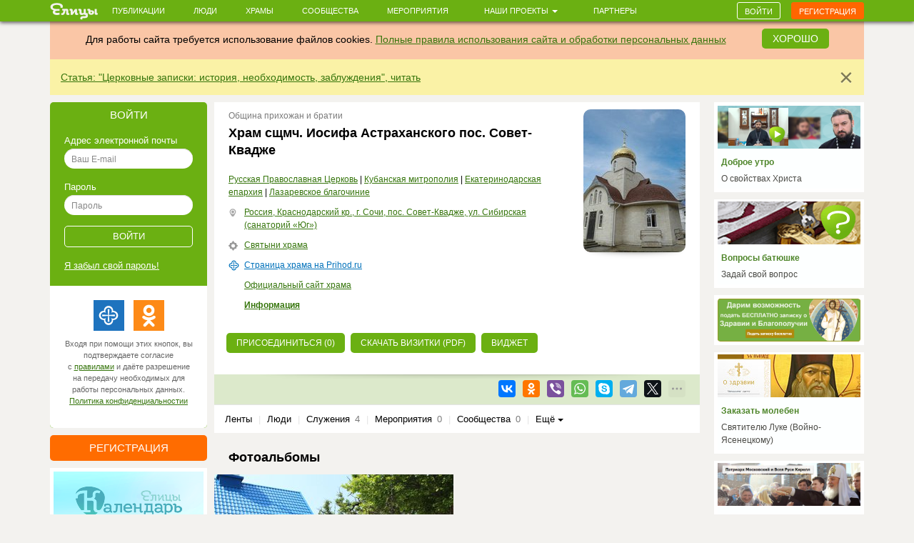

--- FILE ---
content_type: text/html; charset=utf-8
request_url: https://elitsy.ru/parish/21324/albums/
body_size: 40777
content:
<!DOCTYPE html>
<html lang="ru" xmlns:og="http://ogp.me/ns#">
<head>





    <!-- Meta, title, CSS, favicons, etc. -->

    <meta charset="utf-8">
    <meta name="viewport" content="width=device-width, initial-scale=1.0">
    
    
    
    <meta name="author" content="">
    
    
    
    <meta name="keywords" content="православие, православный сайт, социальная сеть, церковь, общение, храм, русское православие, православие сегодня, христианство, святой, друзья, мероприятия, сообщества, церковь святого, церкви Москвы, русская православная церковь, венчание, христианин, история христианства, грех, православные фильмы, православный календарь, монастыри" />

    <meta name="google-site-verification" content="y3ViqTLDOjQU669uX4K42ADWS9hB-muWEHTkPX40I0Y" />
    <meta name="webpush-vapid-key" content="BENT-gJ_TFl0HDqAbpRp3HNH7GNT83k1NXW9iNx67n9xjjYFWGpmXqjbRV5i8BKn-9_v9nh_qM_gUTDd86JpbOY">


    <link rel="image_src" href="https://s3.elitsy.ru/media/cache/2a/b7/2ab73d890d67004937bc09662bd87cc1.jpg" />
<meta property="title" content="Храм сщмч. Иосифа Астраханского пос. Совет-Квадже" />
<meta property="description" content="Приход храма священномученика Иосифа Астраханского существует с 2004 года, когда Приход, как юридическое лицо, был зарегистрирован в органах юстиции. Од..." />

<meta property="og:type" content="website" />
<meta property="og:title" content="Храм сщмч. Иосифа Астраханского пос. Совет-Квадже" />
<meta property="og:description" content="Приход храма священномученика Иосифа Астраханского существует с 2004 года, когда Приход, как юридическое лицо, был зарегистрирован в органах юстиции. Од..." />
<meta itemprop="og:headline" content="Храм сщмч. Иосифа Астраханского пос. Совет-Квадже" />
<meta itemprop="og:description" content="Приход храма священномученика Иосифа Астраханского существует с 2004 года, когда Приход, как юридическое лицо, был зарегистрирован в органах юстиции. Од..." />

<meta property="og:url" content="https://elitsy.ru/parish/21324/" />

<meta property="og:image" content="https://s3.elitsy.ru/media/cache/2a/b7/2ab73d890d67004937bc09662bd87cc1.jpg" />





<meta property="twitter:title" content="Храм сщмч. Иосифа Астраханского пос. Совет-Квадже" />
<meta property="twitter:description" content="Приход храма священномученика Иосифа Астраханского существует с 2004 года, когда Приход, как юридическое лицо, был зарегистрирован в органах юстиции. Од..." />
<meta property="twitter:image" content="https://s3.elitsy.ru/media/cache/2a/b7/2ab73d890d67004937bc09662bd87cc1.jpg" />


    <title>Храм сщмч. Иосифа Астраханского пос. Совет-Квадже &mdash; православная социальная сеть «Елицы»</title>

    <link type="text/css" href="https://static.elitsy.ru/static/wp-bundles/elitsy/css/base_html.986a67c84cd21b88529b.css" rel="stylesheet" />
    

<link type="text/css" href="https://static.elitsy.ru/static/wp-bundles/elitsy/css/base.a839cfae539c11984f5d.css" rel="stylesheet" />




    
<script type="text/javascript">(function(w,d,u){w.readyQ=[];w.bindReadyQ=[];function p(x,y){if(x=="ready"){w.bindReadyQ.push(y);}else{w.readyQ.push(x);}};var a={ready:p,bind:p};w.$=w.jQuery=function(f){if(f===d||f===u){return a}else{p(f)}}})(window,document)</script>
<script src="https://static.elitsy.ru/static/assets/js/nprogress.js" type="text/javascript" charset="utf-8"></script>
<script src="https://static.elitsy.ru/static/wp-bundles/assets/settings.ac9d31.js" type="text/javascript" charset="utf-8"></script>



    <link rel="apple-touch-icon-precomposed" sizes="144x144" href="https://static.elitsy.ru/static/assets/ico/apple-touch-icon-144-precomposed.png" />
    <link rel="apple-touch-icon-precomposed" sizes="114x114" href="https://static.elitsy.ru/static/assets/ico/apple-touch-icon-114-precomposed.png" />
    <link rel="apple-touch-icon-precomposed" sizes="72x72" href="https://static.elitsy.ru/static/assets/ico/apple-touch-icon-72-precomposed.png" />
    <link rel="apple-touch-icon-precomposed" href="https://static.elitsy.ru/static/assets/ico/apple-touch-icon-57-precomposed.png" />

    <link rel="shortcut icon" href="https://static.elitsy.ru/static/assets/ico/favicon.png">

</head>

<body class="parish-wall">


    

<!--LiveInternet counter--><script type="text/javascript"><!--
new Image().src = "//counter.yadro.ru/hit?r"+
escape(document.referrer)+((typeof(screen)=="undefined")?"":
";s"+screen.width+"*"+screen.height+"*"+(screen.colorDepth?
screen.colorDepth:screen.pixelDepth))+";u"+escape(document.URL)+
";"+Math.random();//--></script><!--/LiveInternet-->





    







    <div class="wrap">

        
            

<header class="navbar navbar-small navbar-fixed-top"><div class="container"><div class="brand-small"><a href="https://elitsy.ru/"><img title="" src="https://static.elitsy.ru/static/images/logo-small.png"></a></div><ul class="navtop js-silent"><li><a href="https://elitsy.ru/posts/">Публикации</a></li><li><a href="https://elitsy.ru/users/top/">Люди</a></li><li><a href="https://elitsy.ru/parish/top/">Храмы</a></li><li><a href="https://elitsy.ru/communities/">Сообщества</a></li><li><a href="https://elitsy.ru/events/">Мероприятия</a></li><li><span class='dropdown'><a href="#" data-toggle='dropdown'>
                        Наши проекты
                        <span class='caret'></span></a><div class="dropdown-menu"><div class="arrow"></div><ul><li><a href="https://zapiski.elitsy.ru/">Елицы.Записки</a></li><li><a href="http://www.convent.mrezha.ru/semia">Нравственные основы семьи</a></li><li><a href="https://elitsy.ru/lawyers/">Вопросы юристу</a></li><li><a href="https://dialog.elitsy.ru/">Вопросы батюшке</a></li><li><a href="https://elitsy.ru/voprosy-psychologu/">Вопросы психологу</a></li><li><a href="https://elitsy.ru/holy/">Православные святыни</a></li><li><a href="https://elitsy.ru/prayer/">Молитва по соглашению</a></li><li><a href="https://elitsy.ru/utro/">Доброе утро</a></li><li><a href="https://elitsy.ru/short/">с о.Андреем Ткачевым</a></li><li><a href="https://elitsy.ru/vecher/">Добрый вечер</a></li><li><a href="https://elitsy.ru/watercolor/">Словесная акварель</a></li><li><a href="https://elitsy.ru/pritchi/">Крылатые притчи</a></li><li><a href="https://elitsy.ru/psychologia/">Советы психолога</a></li><li><a href="https://elitsy.ru/sober/">На трезвую голову</a></li><li><a href="https://elitsy.ru/prostranstvia/">ПроСтранствия</a></li><li><a href="https://elitsy.ru/musik/">Духовная музыка</a></li><li><a href="https://elitsy.ru/moleben/">Молебен о благотворителях</a></li><li><a href="https://elitsy.ru/orientatsiya/">Ориентация</a></li><li><a href="https://elitsy.ru/videos/">Видео</a></li></ul></div></span></li><li><a href="https://elitsy.ru/partners/" target="_blank">Партнеры</a></li></ul><div id="my-popovers" class="popover-message"></div><div class="btn-top"><a class="btn btn-primary js-login-required" data-title="" href="/parish/21324/albums/">Войти</a><a class="btn btn-success js-login-required" data-state="accessing" data-title="" href="/parish/21324/albums/">Регистрация</a></div></div></header><div class="top-banner" id="super-mega-msg"><div class="container"><div id="c_alert" class="alert fade in" style="background: #fac6a6;text-align:center"><div class="alert-inner" style="display:inline-block">
                    Для работы сайта требуется использование файлов cookies.
                    <a href="https://elitsy.ru/agreements/">Полные правила использования сайта и обработки персональных данных</a></div><a id="id_cookie_alert" class="btn btn-primary" style="margin-top: -5px;margin-left: 15px;" href="#">Хорошо</a></div><div class="alert fade in"><button data-message-id="335" class="close" type="button">&times;</button><div class="alert-inner"><p><a href="https://elitsy.ru/profile/57/2448346/" target="_blank">Статья: "Церковные записки: история, необходимость, заблуждения", читать</a></p></div></div></div></div>

            
        

        <!-- chats -->
        <div class="chat" id='chats'></div>
        <!-- end chats -->

        
            
            <div class="content">
                <div class="container">
                    
                    <div class="left-col">
                        
                            




        
<div class="enter-accessing"><div class="ea-block enter active"><div class="enter-title"><a data-selector="#enter-accessing-login" data-hide="#enter-accessing-registration" class="js-collapse-selector" href="#">Войти</a></div><div id="enter-accessing-login" class="enter-form"><form class="js-t-ajax-form" role="form" data-cb="login" data-no-sending-text="true" method="post" action="/login/?next=/parish/21324/albums/"><div class="js-ajax-update"><input type='hidden' name='csrfmiddlewaretoken' value='yFkpK9S4Wmms9YmXzGGKHyNF0LPG0MvK8EdxDqjUqby7bz3BBYS8XKPke2Dc8z2L' /></div><div class="js-ajax-update error-list"></div>
        Адрес электронной почты
    <div class="js-ajax-update form-group"><input autofocus="" class="form-control" id="id_username" maxlength="254" name="username" placeholder="Ваш E-mail" tabindex="1" type="text" required /></div>
        Пароль
    <div class="js-ajax-update form-group"><input class="form-control" id="id_password" name="password" placeholder="Пароль" tabindex="1" type="password" required /></div><div class="js-ajax-update form-group"></div><div class="form-group text-center"><input type="submit" value="Войти" class="submit" tabindex="1"></div></form><a href="https://elitsy.ru/profile/lost-password/">Я&nbsp;забыл&nbsp;свой&nbsp;пароль!</a><div class="soc-enter"><div class="soc-icon-enter js-soc-auth"><a class="sprite-icon pr" href="https://elitsy.ru/social-auth/login/prihodru/?next=/parish/21324/albums/" title="Prihod.ru"></a><a class="sprite-icon odn" href="https://elitsy.ru/social-auth/login/odnoklassniki-oauth2/?next=/parish/21324/albums/" title="Одноклассники"></a></div><div class="reg-text">Входя при помощи этих кнопок, вы подтверждаете согласие с&nbsp;<a href="https://elitsy.ru/agreements/" target='_blank'>правилами</a> и даёте разрешение на передачу необходимых для работы персональных данных. <a href="https://static.elitsy.ru/static/elitsy_ru_privacy_policy.doc" target='_blank'>Политика&nbsp;конфиденциальностии</a></div></div></div></div><div class="ea-block accessing"><div class="enter-title"><a data-selector="#enter-accessing-registration" data-hide="#enter-accessing-login" class="js-collapse-selector" href="#">Регистрация</a></div><div id="enter-accessing-registration" class="enter-form"><form class="js-t-ajax-form" autocomplete="off" data-cb="step1" role="form" method="post" action="https://elitsy.ru/profile/registration/step1/?next=/parish/21324/albums/"><div class="js-ajax-update"><input type='hidden' name='csrfmiddlewaretoken' value='yFkpK9S4Wmms9YmXzGGKHyNF0LPG0MvK8EdxDqjUqby7bz3BBYS8XKPke2Dc8z2L' /><input id="id_os" name="os" type="hidden" /><input id="id_screen" name="screen" type="hidden" /></div><div class="js-ajax-update error-list"></div>
        Имя
    <div class="js-ajax-update form-group"><input class="form-control" id="id_first_name" maxlength="32" name="first_name" placeholder="Имя" tabindex="1" type="text" required /></div>
        Адрес электронной почты
    <div class="js-ajax-update form-group"><input class="form-control" id="id_email" maxlength="75" name="email" placeholder="Ваш E-mail" tabindex="1" type="email" required /></div>
        Пароль
    <div class="js-ajax-update form-group"><input class="form-control" id="id_password" name="password" placeholder="Придумайте пароль" tabindex="1" type="password" required /></div><div class="js-ajax-update form-group"></div><div class="form-group js-ajax-update"><div class="checkbox"><label><input id="id_subscribe_on_zapiski" name="subscribe_on_zapiski" type="checkbox" />Получать информационную рассылку службы Елицы.Записки</label></div></div><div class="js-ajax-update form-group"><div class="checkbox"><label><input id="id_agreements_ok" name="agreements_ok" tabindex="1" type="checkbox" required />C <a href="https://elitsy.ru/agreements/#top" target='_blank'>правилами</a> ознакомлен</label></div></div><div class="js-ajax-update form-group"><div class="checkbox"><label><input id="id_privacy_policy_ok" name="privacy_policy_ok" tabindex="1" type="checkbox" required /> Согласие на передачу &nbsp;<a href="https://static.elitsy.ru/static/elitsy_ru_privacy_policy.doc" target="_blank">персональных данных</a></label></div></div><div class="js-ajax-update form-group form-captcha-row"><script src="https://www.google.com/recaptcha/api.js?hl=ru"></script><div class="g-recaptcha" data-sitekey="6LcszyEUAAAAAF8oBGtt6bbtjzTOaeXYqBhAw7eO" data-required="True" data-id="id_captcha" ></div><noscript><div style="width: 302px; height: 352px;"><div style="width: 302px; height: 352px; position: relative;"><div style="width: 302px; height: 352px; position: absolute;"><iframe src="https://www.google.com/recaptcha/api/fallback?k=6LcszyEUAAAAAF8oBGtt6bbtjzTOaeXYqBhAw7eO"
                frameborder="0" scrolling="no"
                style="width: 302px; height:352px; border-style: none;"></iframe></div><div style="width: 250px; height: 80px; position: absolute; border-style: none;
                  bottom: 21px; left: 25px; margin: 0px; padding: 0px; right: 25px;"><textarea id="g-recaptcha-response" name="g-recaptcha-response"
                  class="recaptcha_challenge_field"
                  style="width: 250px; height: 80px; border: 1px solid #c1c1c1;
                         margin: 0px; padding: 0px; resize: none;" value=""></textarea><input type="hidden" name="recaptcha_response_field" value="manual_challenge" /></div></div></div></noscript></div><div class="form-group text-center"><input type="submit" value="Получить доступ" class="submit" tabindex="1"></div></form><div class="soc-enter"><div class="soc-icon-enter js-soc-auth"><a class="sprite-icon pr" href="https://elitsy.ru/social-auth/login/prihodru/?next=/parish/21324/albums/" title="Prihod.ru"></a><a class="sprite-icon odn" href="https://elitsy.ru/social-auth/login/odnoklassniki-oauth2/?next=/parish/21324/albums/" title="Одноклассники"></a></div><div class="reg-text">Регистрируясь при помощи этих кнопок, вы подтверждаете согласие с&nbsp;<a href="https://elitsy.ru/agreements/" target='_blank'>правилами</a> и даёте разрешение на передачу необходимых для работы персональных данных. <a href="https://static.elitsy.ru/static/elitsy_ru_privacy_policy.doc" target='_blank'>Политика&nbsp;конфиденциальностии</a></div></div></div></div></div>




        <a class="banner-left banner-margin-top" href="https://calendar.elitsy.ru/?partner=elitsyweb" title="Елицы.Календарь" target="_blank"><img src="https://static.elitsy.ru/media/main-page/pictures/small/202004/calendar-big.png"></a><a class="banner-left banner-margin-top" href="https://rutube.ru/video/5dfc4bba7346872d4fa2b4672787182a/" title="Вся правда о Елицы" target="_blank"><img src="https://static.elitsy.ru/media/main-page/pictures/small/201807/pravda.jpg"></a><div class="js-load-remote-widget" data-url="https://fond.elitsy.ru/banner/elitsy"></div>

        

            
            
            
            
            
            
            
            
            
            
            

            
            
            
            
            

        


        

            

            
            
            
            
            
            
            
            
            
            
            
            
            
            
            
            
            
            
            
            
            
            
            
            
            
            
            
            
            
            
            

        

    

                        
                    </div>
                    <div class="center-col js-wall-over" id="container-center-col">
                        
    

<div class="profile clearfix">

    <div class="clearfix">
        <div class="pf-right">
            <a data-type="image" class="pr-photo js-open-box" href="https://s3.elitsy.ru/media/cache/a9/9d/a99de53aaca8abe883d1b45b748d548b.jpg">
                <img src="https://s3.elitsy.ru/media/cache/2c/9c/2c9ce57d5443a5fadb44ffa1582849cb.jpg">
            </a>
        </div>
        <div class="pf-left">
        
            <div class="status-temp">Община прихожан и братии</div>
        
        
        
        <h1>Храм сщмч. Иосифа Астраханского пос. Совет-Квадже</h1>
        
            <div class="tags">
                
                    <a href="/patriarchy/1/structure/">Русская Православная Церковь</a> | 
                
                    <a href="/mitropoly/18/structure/">Кубанская митрополия</a> | 
                
                    <a href="/eparchy/142/structure/">Екатеринодарская епархия</a> | 
                
                    <a href="/blagochinie/826/structure/">Лазаревское благочиние</a>
                
            </div>
            
            <div class="place temp-note clearfix">
               <div class="temp-note-icon"> <i class="sprite-icon"></i></div><a href='/map/21324/'>Россия, Краснодарский кр., г. Сочи, пос. Совет-Квадже, ул. Сибирская (санаторий «Юг»)</a>
            </div>
            
            
                <div class="shrine temp-note clearfix">
                    <div class="temp-note-icon"><i class="sprite-icon"></i></div><a href="https://elitsy.ru/holy/temple/21324/">Святыни храма</a>
                </div>
            
            
            
                <div class="about-on-prihod temp-note clearfix">
                   <div class="temp-note-icon"> <i class="sprite-icon"></i></div><a target=_blank href="https://elitsy.ru/redirect?url=http%3A%2F%2Fekaterinodar-111.cerkov.ru%2F">Страница храма на Prihod.ru</a>
                </div>
            
            
                <div class="detail temp-note clearfix">
                    <a target=_blank href="https://elitsy.ru/redirect?url=http%3A%2F%2F%D1%85%D1%80%D0%B0%D0%BC-%D1%81%D0%BE%D0%B2%D0%B5%D1%82-%D0%BA%D0%B2%D0%B0%D0%B4%D0%B6%D0%B5.%D1%80%D1%84%2F">Официальный сайт храма</a>
                </div>
            
        
        
            <div class="detail temp-note clearfix">
                <a class="show-info show-collapsed" href="/parish/21324/detail/#goto-read-info">Информация</a>
            </div>
        
        </div>
    </div>
    



    <div class="profile-collapse-detail pr-btn">
        


    
        
        
        
        
        
        
        
        <p class="profile-button">
            
            



    <a class="btn btn-primary start-coming modal-supervisor js-tooltip"
            data-toggle="tooltip"
            data-placement="top"
            title='Вы можете присоединиться еще к храмам'
            href="/parish/21324/join/">
        Присоединиться (0)
    </a>


            
            
            
            
                <a class="btn btn-primary auto-hide" href="/parish/21324/cards_pdf/">Скачать визитки (pdf)</a>
            
            <a class="btn object-cntoll btn-primary relative js-tooltip"
                    data-toggle="tooltip"
                    href="/dev/widgets/temple/members/?id=21324"
                    title="Здесь вы можете настроить отображение виджета храма для размещения на Вашем сайте">
                 Виджет
            </a>
        </p>
        
    


    </div>

</div>

    
        


<div class="social  js-item-social clearfix soc-com temple-soc-com">
    
    <div class="pull-left"></div>
    <div class="pull-right">
    
        
            
            
        
        
        

<div id="yaShare-21324" class="sharing-init pull-right"
    data-yashareL10n="ru"
    data-yashareQuickServices="vkontakte,odnoklassniki,viber,whatsapp,skype,telegram"
    
        data-yashareTitle="Храм сщмч. Иосифа Астраханского пос. Совет-Квадже"
    
    
        data-yashareDescription='Приход храма священномученика Иосифа Астраханского существует с 2004 года, когда Приход, как юридиче'
    
    
        
            data-yashareLink="https://elitsy.ru/parish/21324/?utm_medium=0&utm_campaign=Repost&utm_content=https%3A%2F%2Felitsy.ru%2Fparish%2F21324%2F"
        
        data-yashareType="link"
    
    
        data-yashareImage="https://s3.elitsy.ru/media/cache/2a/b7/2ab73d890d67004937bc09662bd87cc1.jpg"
    
    >
</div>

    
    </div>
    
</div>


    
    <div class="detail-temple  clearfix"></div>

    
        

<div class="sub-nav clearfix mb-nav">
    <ul class="js-silent">
    
        <li>
            <i class="sprite-icon"></i>
        
            

<a href="/parish/21324/" class="sub-nav-item js-get-silent">Ленты
        
        </a>
        
        </li>
        <li><em class="sep">|</em></li>
    
        <li>
            <i class="sprite-icon"></i>
        
            

<a href="/parish/21324/users/" class="sub-nav-item js-get-silent js-login-required  js-silent-ignore">Люди
        
        </a>
        
        </li>
        <li><em class="sep">|</em></li>
    
        <li>
            <i class="sprite-icon"></i>
        
            

<a href="/parish/21324/ministries/" class="sub-nav-item js-get-silent">Служения
        
            <span>4</span></a>
        
        </li>
        <li><em class="sep">|</em></li>
    
        <li>
            <i class="sprite-icon"></i>
        
            

<a href="/parish/21324/events/" class="sub-nav-item js-get-silent">Мероприятия
        
            <span>0</span></a>
        
        </li>
        <li><em class="sep">|</em></li>
    
        <li>
            <i class="sprite-icon"></i>
        
            

<a href="/parish/21324/communities/" class="sub-nav-item js-get-silent">Сообщества
        
            <span>0</span></a>
        
        </li>
        <li><em class="sep">|</em></li>
    
        <li>
            <i class="sprite-icon"></i>
        
            <a href="#" class="dropdown-toggle" data-toggle="dropdown">Ещё&nbsp;<span class="caret"></span></a>
            
            <div class="dropdown-menu">
                <div class="arrow"></div>
                <ul>
                
                    <li>
                        

<span class="sub-nav-item js-get-silent" data-url="/parish/21324/albums/">Фото
        
            <span>18</span></span>
                    </li>
                
                    <li>
                        

<a href="/parish/21324/videos/" class="sub-nav-item js-get-silent">Видео
        
            <span>0</span></a>
                    </li>
                
                </ul>
            </div>
        
        </li>
        
    
    </ul>
</div>

    
    

<div class="title-all title-block clearfix js-section-board">
    
    <h2>Фотоальбомы</h2>
</div>



<div class="albums-list photo-album clearfix js-section-board">
    <ul class="infinite-scroll albums-ul" id="albums-list-container">
        
            
                


<li class="item infscr-item">
    
    <i class="sprite-icon">18</i>
    <a href="/parish/21324/album/81747/"><img src="https://s3.elitsy.ru/media/cache/17/99/179978e2df2a21ed5c73661e40ebb17e.jpg"></a>
    <div class="caption ">
        <div class="date">Добавлен 2 апреля 2015</div>
        <h4 class="album-title"><a href="/parish/21324/album/81747/">Фотографии храма</a></h4>
        <br>
        
        
    </div>
</li>
            
            


<div class="infscr-item paginator clearfix" data-p2='false' data-p2field="publish_at">


    

    
    

    
        <div class="infscr-item none js-infscr-pause"></div>
    


</div>
        
    </ul>
</div>
<div class="js-section-posts"></div>

                    </div>
                    <div class="right-col">
                        
                            





  

    
    <a class="main-map structure" href="https://elitsy.ru/utro/">
        <div class="map-img"><img src="https://static.elitsy.ru/media/utro/ee/8b/ee8b65011ca143aa978ec63b1ed45201"></div>
        <h3>Доброе утро</h3>
        <p class="note">О свойствах Христа</p>
    </a>
    
<a class="main-map" href="https://dialog.elitsy.ru/">
    <div class="map-img"><img src="https://static.elitsy.ru/media/main-page/pictures/small/202003/dialog-banner-page-2.png" ></div>
    <h3>Вопросы батюшке</h3>
    <p class="note">Задай свой вопрос</p>
</a><a class="main-map" href="https://zapiski.elitsy.ru/blago?partner=elitsyWeb#a-form" target="_blank">
    <div><img src="https://static.elitsy.ru/media/main-page/pictures/small/202403/Бесплатно.png" alt="Бесплатная записка" ></div>
</a><a class="main-map" href="https://zapiski.elitsy.ru/church/svt-luka-voino-yasinetckiy?partner=elitsyweb">
    <div class="map-img"><img src="https://static.elitsy.ru/media/main-page/pictures/small/201710/zp-luka.jpg" ></div>
    <h3>Заказать молебен</h3>
    <p class="note">Святителю Луке (Войно-Ясенецкому)</p>
</a><a class="main-map" href="https://elitsy.ru/patriarhkirill/">
    <div class="map-img"><img src="https://static.elitsy.ru/media/main-page/pictures/small/202405/patriarh.png" ></div>
    <h3>Патриарх Кирилл</h3>
    <p class="note">Страница Патриарха</p>
</a><a class="main-map" href="https://elitsy.ru/profile/57/2383837/">
    <div class="map-img"><img src="https://static.elitsy.ru/media/main-page/pictures/small/201811/molitva.jpg" ></div>
    <h3>Молитва по соглашению</h3>
    <p class="note"></p>
</a>
<a class="main-map structure" href="https://elitsy.ru/projects/all/">
    <div class="map-img"><img src="https://static.elitsy.ru/static/images/b/banner-all-projects.png"></div>
    <h3>Наши проекты</h3>
    
</a><a class="main-map" href="https://elitsy.ru/voprosy-psychologu/">
    <div class="map-img"><img src="https://static.elitsy.ru/media/main-page/pictures/small/201707/voprosy-psychologu-3.png" ></div>
    <h3>Вопросы психологу</h3>
    <p class="note">Задай свой вопрос</p>
</a>





<div class="footer-right js-fix-on-scroll">
    
        
<div class="statistics fold">
    <h3 class="none js-selector">Наша статистика</h3>
    <ul>
        <li class="none js-selector">
            <a href="/users/top/" class="js-tooltip" data-toggle="tooltip" data-placement="left" data-original-title="За все время">Регистраций</a><span>295502</span>
        </li>
        
        
        
        <li class="none js-selector">
            <div class="dis-inline js-tooltip" data-toggle="tooltip" data-placement="left" data-original-title="За последние сутки">Посетителей</div><span>868250</span>
        </li>
        <li class="none js-selector">
            <a href="/users/top/?only_priests=on">Священников</a><span>1172</span>
        </li>
        <li class="none js-selector">
            <a href="/parish/top/" class="js-tooltip" data-toggle="tooltip" data-placement="left">Храмов всего</a><span>19737</span>
        </li>
        <li class="none js-selector">
            <a href="/parish/top/" class="js-tooltip" data-toggle="tooltip" data-placement="left" data-original-title="Храмы, в которых есть пользователи">Активных храмов</a><span>12246</span>
        </li>
    </ul>
    <div class="all-stat">
        <i class="sprite-icon"></i>
        <a href="#" class="js-collapse-selector js-selector" data-selector=".statistics .js-selector">Показать статистику</a>
        <a href="#" class="none js-collapse-selector js-selector" data-selector=".statistics .js-selector">Скрыть статистику</a>
    </div>
</div>

    

    
    
    

    
    
    

    

<div class="copy footer-menu">
    &copy; 2013-2026 Елицы.<br />
    Все права защищены <br /><a href="https://elitsy.ru/agreements/">Правила</a><span class="divide">&nbsp;| </span><a href="https://elitsy.ru/about/">О&nbsp;нас</a><span class="divide">&nbsp;| </span><a href="https://elitsy.ru/partners/">Партнеры</a><br><a href="https://elitsy.ru/feedback/">Служба&nbsp;поддержки</a><span class="divide">&nbsp;| </span><a href="https://elitsy.ru/dev/">Разработчикам</a><span class="divide">&nbsp;| </span><a href="?setmode=mobile">Мобильная&nbsp;версия</a><div class="soc-gr"><a href="http://vk.com/elitsy" class="sprite-icon vk" target="_blank">Мы в Вконтакте</a><a href="http://www.odnoklassniki.ru/group/54381051510787" class="sprite-icon od" target="_blank">Мы в Одноклассиках</a></div></div>

</div>

                        
                    </div>
                    
                </div>
            </div>
        
        
            <div class="push"></div>
        
    </div>

    
    <footer>
         <a href="#top" class="to-top"></a>
    
    
    
    
    
    </footer>
    







    <div class="flash-messages" id="flash-messages-caller" data-refresh='https://elitsy.ru/inform-messages/get-messages/'>
        
    

    </div>


<script id="banner-poproshaika" type="text/html">
    <div class="elbox-b__title">Уважаемые пользователи!</div>
<div class="elbox-b__anons">
    <p>Мы готовим масштабное обновление Елиц, но завершить эту работу мы сможем только с Вашей помощью! </p>
    <p>Вместе мы сделаем Елицы лучше!</p>
</div>
<div class="elbox-b__bg"><img src="https://static.elitsy.ru/static/b/elbox/1__bg.png" width="960" height="711"></div>
<div class="elbox-b__wrap-btn"><a href="https://elitsy.ru/sos/post/" class="elbox-b__btn"><i></i>Внести свою лепту</a></div>

</script>


    
<script src="//code.jquery.com/jquery-1.12.4.min.js" type="text/javascript" charset="utf-8"></script>
<script src="https://static.elitsy.ru/static/dist/fine-uploader/fine-uploader.min.js" type="text/javascript" charset="utf-8"></script>
<script type="text/javascript">(function($,d){$.each(readyQ,function(i,f){$(f)});$.each(bindReadyQ,function(i,f){$(d).bind("ready",f)})})(jQuery,document)</script>
<!-- HTML5 shim and Respond.js IE8 support of HTML5 elements and media queries -->
<!--[if lt IE 9]>
  <script src="https://static.elitsy.ru/static/assets/js/html5shiv.js"></script>
  <script src="https://static.elitsy.ru/static/assets/js/respond.min.js"></script>
  
<![endif]-->






<script type="text/javascript">
    var URLS = {
        'smiles': 'https://static.elitsy.ru/static/wp-bundles/assets/smiles.a9b160.js',
        'user_avatar': 'https://elitsy.ru/profile/avatar/111/',
        'chats_chat': 'https://elitsy.ru/chats/chat/111/',
        
        'select_choices_temples': 'https://elitsy.ru/parish/select/',
        
        'notices': 'https://elitsy.ru/notices/check/',
        'ajaxUpload': 'https://elitsy.ru/files/ajax-upload' + "?att=1"
    };
</script>

<script type="text/javascript" src="https://static.elitsy.ru/static/wp-bundles/elitsy/js/commons.js"></script>
<script type="text/javascript" src="https://static.elitsy.ru/static/wp-bundles/elitsy/js/base-commons.js"></script>

    <script type="text/javascript" src="https://static.elitsy.ru/static/wp-bundles/elitsy/js/base.js"></script>




<script type="text/javascript" defer>
$(function(){

    function extendSite() {
        SITE.up({
            isAnonymous: true,
            
            isMobile: false,
            getAuthModal: '<a href="https://elitsy.ru/login/" data-cb="loginBox"></a>',
            getMembershipNeededModal: '<a href="https://elitsy.ru/membership_needed_modal/"></a>',
            modalConfirm: {
                tpl: '\u003Cdiv id\u003D\u0022modal\u002Dconfirm\u0022\u003E\u000A    \u003Cdiv class\u003D\u0022modal\u002Dheader\u0022\u003E\u000A        \u003Ch2 class\u003D\u0022modal\u002Dtitle confirm\u002Dtitle\u0022\u003E\u003C/h2\u003E\u000A    \u003C/div\u003E\u000A    \u003Cdiv class\u003D\u0022modal\u002Dbody confirm\u002Dtext\u0022\u003E\u003C/div\u003E\u000A    \u003Cdiv class\u003D\u0022modal\u002Dpanel confirm\u002Dpanel\u0022\u003E\u000A        \u003Ca href\u003D\u0022#\u0022 class\u003D\u0022confirm\u002Dno btn btn\u002Ddefault\u0022\u003E\u003C/a\u003E\u000A        \u003Ca href\u003D\u0022#\u0022 class\u003D\u0022confirm\u002Dyes btn btn\u002Dprimary\u0022\u003E\u003C/a\u003E\u000A    \u003C/div\u003E\u000A\u003C/div\u003E',
                title: 'Подтверждение действия',
                text: 'Вы уверены?',
                yes: 'Да',
                no: 'Нет'
            },
            hideFromAnonym: {
                status: false,
                timeout: 3000,
                superTop: false,
                shower: window.supertop_activator['super_head']
            },
            sharingReminder: {'remind_on_anonymous': 10, 'show_after': 60000, 'remind_on': 365},
            soratnikPopupTemplate: [
                '<div class="medal-popup popup">',
                    '<div class="arrow"></div>',
                    '<div class="medal-popup-block-inner">Статус «Сподвижник»</br>',
                '</div>'
            ].join(''),
            voinstvoPopupTemplate: [
                '<div class="medal-popup popup">',
                    '<div class="arrow"></div>',
                    '<div class="medal-popup-block-inner">Состоит в сообществе</br><a href="https://elitsy.ru/communities/99768/detail/">Православное интернет-воинство</a></div>',
                '</div>'
            ].join(''),
            showPrayer: false,
            playSoundNotification: false
        });
        SITE.isFull = !SITE.isMobile;
        
        initSharingReminder();
    }

    if (!window.SITE) {
        $(document).on('el.fire', extendSite)
    } else {
        extendSite();
    }

    $('#id_cookie_alert').on('click', function  () {
        $('.with_cookie_alert').removeClass('with_cookie_alert');
        $("#c_alert").remove();
        $.cookie('agree_with_cookies', '1', {'path': '/'});
    });

});
</script>
<script src="https://yastatic.net/es5-shims/0.0.2/es5-shims.min.js"></script>
<script src="https://yastatic.net/share2/share.js"></script>








    

<script>
  (function(i,s,o,g,r,a,m){i['GoogleAnalyticsObject']=r;i[r]=i[r]||function(){
  (i[r].q=i[r].q||[]).push(arguments)},i[r].l=1*new Date();a=s.createElement(o),
  m=s.getElementsByTagName(o)[0];a.async=1;a.src=g;m.parentNode.insertBefore(a,m)
  })(window,document,'script','//www.google-analytics.com/analytics.js','ga');
  ga('create', 'UA-46832885-1', 'elitsy.ru');
  ga('send', 'pageview');
</script>






<!-- Yandex.Metrika counter -->
<script type="text/javascript">
    
    (function (d, w, c) {
        (w[c] = w[c] || []).push(function() {
            try {
                var yaCounter23541205 = new Ya.Metrika({
                    id:23541205,
                    clickmap:true,
                    trackLinks:true,
                    accurateTrackBounce:true,
                    webvisor:true
                });

                // apply collected sequence
                var goals = SITE.yagoals.goals;
                SITE.yagoals = yaCounter23541205;
                $.each(goals, function(i, item) {
                    SITE.yagoals.reachGoal(item);
                });
            } catch(e) {};
        });

        var n = d.getElementsByTagName("script")[0],
            s = d.createElement("script"),
            f = function () { n.parentNode.insertBefore(s, n); };
        s.type = "text/javascript";
        s.async = true;
        s.src = "//mc.yandex.ru/metrika/watch.js";

        if (w.opera == "[object Opera]") {
            d.addEventListener("DOMContentLoaded", f, false);
        } else { f(); }
    })(document, window, "yandex_metrika_callbacks");
    
    $(window).on('load', function() {


        $('body').on('click', 'form.js-form-short input[type="submit"], form.js-form-full input[type="submit"], form.form-post input[type="submit"]',
            function(e) {
            var postfix = $(this).data("yandex-metrika-postfix") || '';
            SITE.yagoals.reachGoal('YM_SEND_POST_BUTTON'+ postfix);
        });
        $('body').on('click', '.js-ym-goal-share', function(e) {
            SITE.yagoals.reachGoal('YM_CLICK_SHARE_ELITSY');
        });
        $('body').on('click', '.js-ym-goal-like', function(e) {
            SITE.yagoals.reachGoal('YM_CLICK_LIKE_ICON');
        });
        $('body').on('submit', '.js-comment-form, #comment-form', function(e) {
            SITE.yagoals.reachGoal('YM_SEND_COMMENT_BUTTON');
        });
        $('body').on('click', '.ya-share2__link, div.social a.social-sprite', function(e) {
            SITE.yagoals.reachGoal('YM_CLICK_SHARE_SOCIAL');
        });
        $('body').on('yaCounter', '#chat-window', function(e) {
            SITE.yagoals.reachGoal('YM_SEND_CHAT_MESSAGE');
        });
        $('body').on('click', '.right-col .ym-goal-calendar', function(e) {
            SITE.yagoals.reachGoal('GOTOCALENDAR');
        });
        // Social auth
        $('body').on('click', '.js-soc-auth > a', function(e) {
            SITE.yagoals.reachGoal('REG_Socset');
        });
        $('body').on('click', '#accessing-reg-modal .submit,#enter-accessing-registration .submit', function(e) {
            SITE.yagoals.reachGoal('REG_btn');
        });
    });
</script>
<noscript><div><img src="https://mc.yandex.ru/watch/23541205" style="position:absolute; left:-9999px;" alt="" /></div></noscript>
<!-- /Yandex.Metrika counter -->





<script src="https://cdn.ravenjs.com/3.16.1/raven.min.js" crossorigin="anonymous"></script><script>try{Raven.config('https://edf5447a9ec243dca64b4ec14a330fac@sentry.elitsy.ru/3').install()}catch(e){console.log(e)}</script>
</body>
</html>


--- FILE ---
content_type: text/html; charset=utf-8
request_url: https://www.google.com/recaptcha/api2/anchor?ar=1&k=6LcszyEUAAAAAF8oBGtt6bbtjzTOaeXYqBhAw7eO&co=aHR0cHM6Ly9lbGl0c3kucnU6NDQz&hl=ru&v=PoyoqOPhxBO7pBk68S4YbpHZ&size=normal&anchor-ms=20000&execute-ms=30000&cb=sgchp5e84ipp
body_size: 49618
content:
<!DOCTYPE HTML><html dir="ltr" lang="ru"><head><meta http-equiv="Content-Type" content="text/html; charset=UTF-8">
<meta http-equiv="X-UA-Compatible" content="IE=edge">
<title>reCAPTCHA</title>
<style type="text/css">
/* cyrillic-ext */
@font-face {
  font-family: 'Roboto';
  font-style: normal;
  font-weight: 400;
  font-stretch: 100%;
  src: url(//fonts.gstatic.com/s/roboto/v48/KFO7CnqEu92Fr1ME7kSn66aGLdTylUAMa3GUBHMdazTgWw.woff2) format('woff2');
  unicode-range: U+0460-052F, U+1C80-1C8A, U+20B4, U+2DE0-2DFF, U+A640-A69F, U+FE2E-FE2F;
}
/* cyrillic */
@font-face {
  font-family: 'Roboto';
  font-style: normal;
  font-weight: 400;
  font-stretch: 100%;
  src: url(//fonts.gstatic.com/s/roboto/v48/KFO7CnqEu92Fr1ME7kSn66aGLdTylUAMa3iUBHMdazTgWw.woff2) format('woff2');
  unicode-range: U+0301, U+0400-045F, U+0490-0491, U+04B0-04B1, U+2116;
}
/* greek-ext */
@font-face {
  font-family: 'Roboto';
  font-style: normal;
  font-weight: 400;
  font-stretch: 100%;
  src: url(//fonts.gstatic.com/s/roboto/v48/KFO7CnqEu92Fr1ME7kSn66aGLdTylUAMa3CUBHMdazTgWw.woff2) format('woff2');
  unicode-range: U+1F00-1FFF;
}
/* greek */
@font-face {
  font-family: 'Roboto';
  font-style: normal;
  font-weight: 400;
  font-stretch: 100%;
  src: url(//fonts.gstatic.com/s/roboto/v48/KFO7CnqEu92Fr1ME7kSn66aGLdTylUAMa3-UBHMdazTgWw.woff2) format('woff2');
  unicode-range: U+0370-0377, U+037A-037F, U+0384-038A, U+038C, U+038E-03A1, U+03A3-03FF;
}
/* math */
@font-face {
  font-family: 'Roboto';
  font-style: normal;
  font-weight: 400;
  font-stretch: 100%;
  src: url(//fonts.gstatic.com/s/roboto/v48/KFO7CnqEu92Fr1ME7kSn66aGLdTylUAMawCUBHMdazTgWw.woff2) format('woff2');
  unicode-range: U+0302-0303, U+0305, U+0307-0308, U+0310, U+0312, U+0315, U+031A, U+0326-0327, U+032C, U+032F-0330, U+0332-0333, U+0338, U+033A, U+0346, U+034D, U+0391-03A1, U+03A3-03A9, U+03B1-03C9, U+03D1, U+03D5-03D6, U+03F0-03F1, U+03F4-03F5, U+2016-2017, U+2034-2038, U+203C, U+2040, U+2043, U+2047, U+2050, U+2057, U+205F, U+2070-2071, U+2074-208E, U+2090-209C, U+20D0-20DC, U+20E1, U+20E5-20EF, U+2100-2112, U+2114-2115, U+2117-2121, U+2123-214F, U+2190, U+2192, U+2194-21AE, U+21B0-21E5, U+21F1-21F2, U+21F4-2211, U+2213-2214, U+2216-22FF, U+2308-230B, U+2310, U+2319, U+231C-2321, U+2336-237A, U+237C, U+2395, U+239B-23B7, U+23D0, U+23DC-23E1, U+2474-2475, U+25AF, U+25B3, U+25B7, U+25BD, U+25C1, U+25CA, U+25CC, U+25FB, U+266D-266F, U+27C0-27FF, U+2900-2AFF, U+2B0E-2B11, U+2B30-2B4C, U+2BFE, U+3030, U+FF5B, U+FF5D, U+1D400-1D7FF, U+1EE00-1EEFF;
}
/* symbols */
@font-face {
  font-family: 'Roboto';
  font-style: normal;
  font-weight: 400;
  font-stretch: 100%;
  src: url(//fonts.gstatic.com/s/roboto/v48/KFO7CnqEu92Fr1ME7kSn66aGLdTylUAMaxKUBHMdazTgWw.woff2) format('woff2');
  unicode-range: U+0001-000C, U+000E-001F, U+007F-009F, U+20DD-20E0, U+20E2-20E4, U+2150-218F, U+2190, U+2192, U+2194-2199, U+21AF, U+21E6-21F0, U+21F3, U+2218-2219, U+2299, U+22C4-22C6, U+2300-243F, U+2440-244A, U+2460-24FF, U+25A0-27BF, U+2800-28FF, U+2921-2922, U+2981, U+29BF, U+29EB, U+2B00-2BFF, U+4DC0-4DFF, U+FFF9-FFFB, U+10140-1018E, U+10190-1019C, U+101A0, U+101D0-101FD, U+102E0-102FB, U+10E60-10E7E, U+1D2C0-1D2D3, U+1D2E0-1D37F, U+1F000-1F0FF, U+1F100-1F1AD, U+1F1E6-1F1FF, U+1F30D-1F30F, U+1F315, U+1F31C, U+1F31E, U+1F320-1F32C, U+1F336, U+1F378, U+1F37D, U+1F382, U+1F393-1F39F, U+1F3A7-1F3A8, U+1F3AC-1F3AF, U+1F3C2, U+1F3C4-1F3C6, U+1F3CA-1F3CE, U+1F3D4-1F3E0, U+1F3ED, U+1F3F1-1F3F3, U+1F3F5-1F3F7, U+1F408, U+1F415, U+1F41F, U+1F426, U+1F43F, U+1F441-1F442, U+1F444, U+1F446-1F449, U+1F44C-1F44E, U+1F453, U+1F46A, U+1F47D, U+1F4A3, U+1F4B0, U+1F4B3, U+1F4B9, U+1F4BB, U+1F4BF, U+1F4C8-1F4CB, U+1F4D6, U+1F4DA, U+1F4DF, U+1F4E3-1F4E6, U+1F4EA-1F4ED, U+1F4F7, U+1F4F9-1F4FB, U+1F4FD-1F4FE, U+1F503, U+1F507-1F50B, U+1F50D, U+1F512-1F513, U+1F53E-1F54A, U+1F54F-1F5FA, U+1F610, U+1F650-1F67F, U+1F687, U+1F68D, U+1F691, U+1F694, U+1F698, U+1F6AD, U+1F6B2, U+1F6B9-1F6BA, U+1F6BC, U+1F6C6-1F6CF, U+1F6D3-1F6D7, U+1F6E0-1F6EA, U+1F6F0-1F6F3, U+1F6F7-1F6FC, U+1F700-1F7FF, U+1F800-1F80B, U+1F810-1F847, U+1F850-1F859, U+1F860-1F887, U+1F890-1F8AD, U+1F8B0-1F8BB, U+1F8C0-1F8C1, U+1F900-1F90B, U+1F93B, U+1F946, U+1F984, U+1F996, U+1F9E9, U+1FA00-1FA6F, U+1FA70-1FA7C, U+1FA80-1FA89, U+1FA8F-1FAC6, U+1FACE-1FADC, U+1FADF-1FAE9, U+1FAF0-1FAF8, U+1FB00-1FBFF;
}
/* vietnamese */
@font-face {
  font-family: 'Roboto';
  font-style: normal;
  font-weight: 400;
  font-stretch: 100%;
  src: url(//fonts.gstatic.com/s/roboto/v48/KFO7CnqEu92Fr1ME7kSn66aGLdTylUAMa3OUBHMdazTgWw.woff2) format('woff2');
  unicode-range: U+0102-0103, U+0110-0111, U+0128-0129, U+0168-0169, U+01A0-01A1, U+01AF-01B0, U+0300-0301, U+0303-0304, U+0308-0309, U+0323, U+0329, U+1EA0-1EF9, U+20AB;
}
/* latin-ext */
@font-face {
  font-family: 'Roboto';
  font-style: normal;
  font-weight: 400;
  font-stretch: 100%;
  src: url(//fonts.gstatic.com/s/roboto/v48/KFO7CnqEu92Fr1ME7kSn66aGLdTylUAMa3KUBHMdazTgWw.woff2) format('woff2');
  unicode-range: U+0100-02BA, U+02BD-02C5, U+02C7-02CC, U+02CE-02D7, U+02DD-02FF, U+0304, U+0308, U+0329, U+1D00-1DBF, U+1E00-1E9F, U+1EF2-1EFF, U+2020, U+20A0-20AB, U+20AD-20C0, U+2113, U+2C60-2C7F, U+A720-A7FF;
}
/* latin */
@font-face {
  font-family: 'Roboto';
  font-style: normal;
  font-weight: 400;
  font-stretch: 100%;
  src: url(//fonts.gstatic.com/s/roboto/v48/KFO7CnqEu92Fr1ME7kSn66aGLdTylUAMa3yUBHMdazQ.woff2) format('woff2');
  unicode-range: U+0000-00FF, U+0131, U+0152-0153, U+02BB-02BC, U+02C6, U+02DA, U+02DC, U+0304, U+0308, U+0329, U+2000-206F, U+20AC, U+2122, U+2191, U+2193, U+2212, U+2215, U+FEFF, U+FFFD;
}
/* cyrillic-ext */
@font-face {
  font-family: 'Roboto';
  font-style: normal;
  font-weight: 500;
  font-stretch: 100%;
  src: url(//fonts.gstatic.com/s/roboto/v48/KFO7CnqEu92Fr1ME7kSn66aGLdTylUAMa3GUBHMdazTgWw.woff2) format('woff2');
  unicode-range: U+0460-052F, U+1C80-1C8A, U+20B4, U+2DE0-2DFF, U+A640-A69F, U+FE2E-FE2F;
}
/* cyrillic */
@font-face {
  font-family: 'Roboto';
  font-style: normal;
  font-weight: 500;
  font-stretch: 100%;
  src: url(//fonts.gstatic.com/s/roboto/v48/KFO7CnqEu92Fr1ME7kSn66aGLdTylUAMa3iUBHMdazTgWw.woff2) format('woff2');
  unicode-range: U+0301, U+0400-045F, U+0490-0491, U+04B0-04B1, U+2116;
}
/* greek-ext */
@font-face {
  font-family: 'Roboto';
  font-style: normal;
  font-weight: 500;
  font-stretch: 100%;
  src: url(//fonts.gstatic.com/s/roboto/v48/KFO7CnqEu92Fr1ME7kSn66aGLdTylUAMa3CUBHMdazTgWw.woff2) format('woff2');
  unicode-range: U+1F00-1FFF;
}
/* greek */
@font-face {
  font-family: 'Roboto';
  font-style: normal;
  font-weight: 500;
  font-stretch: 100%;
  src: url(//fonts.gstatic.com/s/roboto/v48/KFO7CnqEu92Fr1ME7kSn66aGLdTylUAMa3-UBHMdazTgWw.woff2) format('woff2');
  unicode-range: U+0370-0377, U+037A-037F, U+0384-038A, U+038C, U+038E-03A1, U+03A3-03FF;
}
/* math */
@font-face {
  font-family: 'Roboto';
  font-style: normal;
  font-weight: 500;
  font-stretch: 100%;
  src: url(//fonts.gstatic.com/s/roboto/v48/KFO7CnqEu92Fr1ME7kSn66aGLdTylUAMawCUBHMdazTgWw.woff2) format('woff2');
  unicode-range: U+0302-0303, U+0305, U+0307-0308, U+0310, U+0312, U+0315, U+031A, U+0326-0327, U+032C, U+032F-0330, U+0332-0333, U+0338, U+033A, U+0346, U+034D, U+0391-03A1, U+03A3-03A9, U+03B1-03C9, U+03D1, U+03D5-03D6, U+03F0-03F1, U+03F4-03F5, U+2016-2017, U+2034-2038, U+203C, U+2040, U+2043, U+2047, U+2050, U+2057, U+205F, U+2070-2071, U+2074-208E, U+2090-209C, U+20D0-20DC, U+20E1, U+20E5-20EF, U+2100-2112, U+2114-2115, U+2117-2121, U+2123-214F, U+2190, U+2192, U+2194-21AE, U+21B0-21E5, U+21F1-21F2, U+21F4-2211, U+2213-2214, U+2216-22FF, U+2308-230B, U+2310, U+2319, U+231C-2321, U+2336-237A, U+237C, U+2395, U+239B-23B7, U+23D0, U+23DC-23E1, U+2474-2475, U+25AF, U+25B3, U+25B7, U+25BD, U+25C1, U+25CA, U+25CC, U+25FB, U+266D-266F, U+27C0-27FF, U+2900-2AFF, U+2B0E-2B11, U+2B30-2B4C, U+2BFE, U+3030, U+FF5B, U+FF5D, U+1D400-1D7FF, U+1EE00-1EEFF;
}
/* symbols */
@font-face {
  font-family: 'Roboto';
  font-style: normal;
  font-weight: 500;
  font-stretch: 100%;
  src: url(//fonts.gstatic.com/s/roboto/v48/KFO7CnqEu92Fr1ME7kSn66aGLdTylUAMaxKUBHMdazTgWw.woff2) format('woff2');
  unicode-range: U+0001-000C, U+000E-001F, U+007F-009F, U+20DD-20E0, U+20E2-20E4, U+2150-218F, U+2190, U+2192, U+2194-2199, U+21AF, U+21E6-21F0, U+21F3, U+2218-2219, U+2299, U+22C4-22C6, U+2300-243F, U+2440-244A, U+2460-24FF, U+25A0-27BF, U+2800-28FF, U+2921-2922, U+2981, U+29BF, U+29EB, U+2B00-2BFF, U+4DC0-4DFF, U+FFF9-FFFB, U+10140-1018E, U+10190-1019C, U+101A0, U+101D0-101FD, U+102E0-102FB, U+10E60-10E7E, U+1D2C0-1D2D3, U+1D2E0-1D37F, U+1F000-1F0FF, U+1F100-1F1AD, U+1F1E6-1F1FF, U+1F30D-1F30F, U+1F315, U+1F31C, U+1F31E, U+1F320-1F32C, U+1F336, U+1F378, U+1F37D, U+1F382, U+1F393-1F39F, U+1F3A7-1F3A8, U+1F3AC-1F3AF, U+1F3C2, U+1F3C4-1F3C6, U+1F3CA-1F3CE, U+1F3D4-1F3E0, U+1F3ED, U+1F3F1-1F3F3, U+1F3F5-1F3F7, U+1F408, U+1F415, U+1F41F, U+1F426, U+1F43F, U+1F441-1F442, U+1F444, U+1F446-1F449, U+1F44C-1F44E, U+1F453, U+1F46A, U+1F47D, U+1F4A3, U+1F4B0, U+1F4B3, U+1F4B9, U+1F4BB, U+1F4BF, U+1F4C8-1F4CB, U+1F4D6, U+1F4DA, U+1F4DF, U+1F4E3-1F4E6, U+1F4EA-1F4ED, U+1F4F7, U+1F4F9-1F4FB, U+1F4FD-1F4FE, U+1F503, U+1F507-1F50B, U+1F50D, U+1F512-1F513, U+1F53E-1F54A, U+1F54F-1F5FA, U+1F610, U+1F650-1F67F, U+1F687, U+1F68D, U+1F691, U+1F694, U+1F698, U+1F6AD, U+1F6B2, U+1F6B9-1F6BA, U+1F6BC, U+1F6C6-1F6CF, U+1F6D3-1F6D7, U+1F6E0-1F6EA, U+1F6F0-1F6F3, U+1F6F7-1F6FC, U+1F700-1F7FF, U+1F800-1F80B, U+1F810-1F847, U+1F850-1F859, U+1F860-1F887, U+1F890-1F8AD, U+1F8B0-1F8BB, U+1F8C0-1F8C1, U+1F900-1F90B, U+1F93B, U+1F946, U+1F984, U+1F996, U+1F9E9, U+1FA00-1FA6F, U+1FA70-1FA7C, U+1FA80-1FA89, U+1FA8F-1FAC6, U+1FACE-1FADC, U+1FADF-1FAE9, U+1FAF0-1FAF8, U+1FB00-1FBFF;
}
/* vietnamese */
@font-face {
  font-family: 'Roboto';
  font-style: normal;
  font-weight: 500;
  font-stretch: 100%;
  src: url(//fonts.gstatic.com/s/roboto/v48/KFO7CnqEu92Fr1ME7kSn66aGLdTylUAMa3OUBHMdazTgWw.woff2) format('woff2');
  unicode-range: U+0102-0103, U+0110-0111, U+0128-0129, U+0168-0169, U+01A0-01A1, U+01AF-01B0, U+0300-0301, U+0303-0304, U+0308-0309, U+0323, U+0329, U+1EA0-1EF9, U+20AB;
}
/* latin-ext */
@font-face {
  font-family: 'Roboto';
  font-style: normal;
  font-weight: 500;
  font-stretch: 100%;
  src: url(//fonts.gstatic.com/s/roboto/v48/KFO7CnqEu92Fr1ME7kSn66aGLdTylUAMa3KUBHMdazTgWw.woff2) format('woff2');
  unicode-range: U+0100-02BA, U+02BD-02C5, U+02C7-02CC, U+02CE-02D7, U+02DD-02FF, U+0304, U+0308, U+0329, U+1D00-1DBF, U+1E00-1E9F, U+1EF2-1EFF, U+2020, U+20A0-20AB, U+20AD-20C0, U+2113, U+2C60-2C7F, U+A720-A7FF;
}
/* latin */
@font-face {
  font-family: 'Roboto';
  font-style: normal;
  font-weight: 500;
  font-stretch: 100%;
  src: url(//fonts.gstatic.com/s/roboto/v48/KFO7CnqEu92Fr1ME7kSn66aGLdTylUAMa3yUBHMdazQ.woff2) format('woff2');
  unicode-range: U+0000-00FF, U+0131, U+0152-0153, U+02BB-02BC, U+02C6, U+02DA, U+02DC, U+0304, U+0308, U+0329, U+2000-206F, U+20AC, U+2122, U+2191, U+2193, U+2212, U+2215, U+FEFF, U+FFFD;
}
/* cyrillic-ext */
@font-face {
  font-family: 'Roboto';
  font-style: normal;
  font-weight: 900;
  font-stretch: 100%;
  src: url(//fonts.gstatic.com/s/roboto/v48/KFO7CnqEu92Fr1ME7kSn66aGLdTylUAMa3GUBHMdazTgWw.woff2) format('woff2');
  unicode-range: U+0460-052F, U+1C80-1C8A, U+20B4, U+2DE0-2DFF, U+A640-A69F, U+FE2E-FE2F;
}
/* cyrillic */
@font-face {
  font-family: 'Roboto';
  font-style: normal;
  font-weight: 900;
  font-stretch: 100%;
  src: url(//fonts.gstatic.com/s/roboto/v48/KFO7CnqEu92Fr1ME7kSn66aGLdTylUAMa3iUBHMdazTgWw.woff2) format('woff2');
  unicode-range: U+0301, U+0400-045F, U+0490-0491, U+04B0-04B1, U+2116;
}
/* greek-ext */
@font-face {
  font-family: 'Roboto';
  font-style: normal;
  font-weight: 900;
  font-stretch: 100%;
  src: url(//fonts.gstatic.com/s/roboto/v48/KFO7CnqEu92Fr1ME7kSn66aGLdTylUAMa3CUBHMdazTgWw.woff2) format('woff2');
  unicode-range: U+1F00-1FFF;
}
/* greek */
@font-face {
  font-family: 'Roboto';
  font-style: normal;
  font-weight: 900;
  font-stretch: 100%;
  src: url(//fonts.gstatic.com/s/roboto/v48/KFO7CnqEu92Fr1ME7kSn66aGLdTylUAMa3-UBHMdazTgWw.woff2) format('woff2');
  unicode-range: U+0370-0377, U+037A-037F, U+0384-038A, U+038C, U+038E-03A1, U+03A3-03FF;
}
/* math */
@font-face {
  font-family: 'Roboto';
  font-style: normal;
  font-weight: 900;
  font-stretch: 100%;
  src: url(//fonts.gstatic.com/s/roboto/v48/KFO7CnqEu92Fr1ME7kSn66aGLdTylUAMawCUBHMdazTgWw.woff2) format('woff2');
  unicode-range: U+0302-0303, U+0305, U+0307-0308, U+0310, U+0312, U+0315, U+031A, U+0326-0327, U+032C, U+032F-0330, U+0332-0333, U+0338, U+033A, U+0346, U+034D, U+0391-03A1, U+03A3-03A9, U+03B1-03C9, U+03D1, U+03D5-03D6, U+03F0-03F1, U+03F4-03F5, U+2016-2017, U+2034-2038, U+203C, U+2040, U+2043, U+2047, U+2050, U+2057, U+205F, U+2070-2071, U+2074-208E, U+2090-209C, U+20D0-20DC, U+20E1, U+20E5-20EF, U+2100-2112, U+2114-2115, U+2117-2121, U+2123-214F, U+2190, U+2192, U+2194-21AE, U+21B0-21E5, U+21F1-21F2, U+21F4-2211, U+2213-2214, U+2216-22FF, U+2308-230B, U+2310, U+2319, U+231C-2321, U+2336-237A, U+237C, U+2395, U+239B-23B7, U+23D0, U+23DC-23E1, U+2474-2475, U+25AF, U+25B3, U+25B7, U+25BD, U+25C1, U+25CA, U+25CC, U+25FB, U+266D-266F, U+27C0-27FF, U+2900-2AFF, U+2B0E-2B11, U+2B30-2B4C, U+2BFE, U+3030, U+FF5B, U+FF5D, U+1D400-1D7FF, U+1EE00-1EEFF;
}
/* symbols */
@font-face {
  font-family: 'Roboto';
  font-style: normal;
  font-weight: 900;
  font-stretch: 100%;
  src: url(//fonts.gstatic.com/s/roboto/v48/KFO7CnqEu92Fr1ME7kSn66aGLdTylUAMaxKUBHMdazTgWw.woff2) format('woff2');
  unicode-range: U+0001-000C, U+000E-001F, U+007F-009F, U+20DD-20E0, U+20E2-20E4, U+2150-218F, U+2190, U+2192, U+2194-2199, U+21AF, U+21E6-21F0, U+21F3, U+2218-2219, U+2299, U+22C4-22C6, U+2300-243F, U+2440-244A, U+2460-24FF, U+25A0-27BF, U+2800-28FF, U+2921-2922, U+2981, U+29BF, U+29EB, U+2B00-2BFF, U+4DC0-4DFF, U+FFF9-FFFB, U+10140-1018E, U+10190-1019C, U+101A0, U+101D0-101FD, U+102E0-102FB, U+10E60-10E7E, U+1D2C0-1D2D3, U+1D2E0-1D37F, U+1F000-1F0FF, U+1F100-1F1AD, U+1F1E6-1F1FF, U+1F30D-1F30F, U+1F315, U+1F31C, U+1F31E, U+1F320-1F32C, U+1F336, U+1F378, U+1F37D, U+1F382, U+1F393-1F39F, U+1F3A7-1F3A8, U+1F3AC-1F3AF, U+1F3C2, U+1F3C4-1F3C6, U+1F3CA-1F3CE, U+1F3D4-1F3E0, U+1F3ED, U+1F3F1-1F3F3, U+1F3F5-1F3F7, U+1F408, U+1F415, U+1F41F, U+1F426, U+1F43F, U+1F441-1F442, U+1F444, U+1F446-1F449, U+1F44C-1F44E, U+1F453, U+1F46A, U+1F47D, U+1F4A3, U+1F4B0, U+1F4B3, U+1F4B9, U+1F4BB, U+1F4BF, U+1F4C8-1F4CB, U+1F4D6, U+1F4DA, U+1F4DF, U+1F4E3-1F4E6, U+1F4EA-1F4ED, U+1F4F7, U+1F4F9-1F4FB, U+1F4FD-1F4FE, U+1F503, U+1F507-1F50B, U+1F50D, U+1F512-1F513, U+1F53E-1F54A, U+1F54F-1F5FA, U+1F610, U+1F650-1F67F, U+1F687, U+1F68D, U+1F691, U+1F694, U+1F698, U+1F6AD, U+1F6B2, U+1F6B9-1F6BA, U+1F6BC, U+1F6C6-1F6CF, U+1F6D3-1F6D7, U+1F6E0-1F6EA, U+1F6F0-1F6F3, U+1F6F7-1F6FC, U+1F700-1F7FF, U+1F800-1F80B, U+1F810-1F847, U+1F850-1F859, U+1F860-1F887, U+1F890-1F8AD, U+1F8B0-1F8BB, U+1F8C0-1F8C1, U+1F900-1F90B, U+1F93B, U+1F946, U+1F984, U+1F996, U+1F9E9, U+1FA00-1FA6F, U+1FA70-1FA7C, U+1FA80-1FA89, U+1FA8F-1FAC6, U+1FACE-1FADC, U+1FADF-1FAE9, U+1FAF0-1FAF8, U+1FB00-1FBFF;
}
/* vietnamese */
@font-face {
  font-family: 'Roboto';
  font-style: normal;
  font-weight: 900;
  font-stretch: 100%;
  src: url(//fonts.gstatic.com/s/roboto/v48/KFO7CnqEu92Fr1ME7kSn66aGLdTylUAMa3OUBHMdazTgWw.woff2) format('woff2');
  unicode-range: U+0102-0103, U+0110-0111, U+0128-0129, U+0168-0169, U+01A0-01A1, U+01AF-01B0, U+0300-0301, U+0303-0304, U+0308-0309, U+0323, U+0329, U+1EA0-1EF9, U+20AB;
}
/* latin-ext */
@font-face {
  font-family: 'Roboto';
  font-style: normal;
  font-weight: 900;
  font-stretch: 100%;
  src: url(//fonts.gstatic.com/s/roboto/v48/KFO7CnqEu92Fr1ME7kSn66aGLdTylUAMa3KUBHMdazTgWw.woff2) format('woff2');
  unicode-range: U+0100-02BA, U+02BD-02C5, U+02C7-02CC, U+02CE-02D7, U+02DD-02FF, U+0304, U+0308, U+0329, U+1D00-1DBF, U+1E00-1E9F, U+1EF2-1EFF, U+2020, U+20A0-20AB, U+20AD-20C0, U+2113, U+2C60-2C7F, U+A720-A7FF;
}
/* latin */
@font-face {
  font-family: 'Roboto';
  font-style: normal;
  font-weight: 900;
  font-stretch: 100%;
  src: url(//fonts.gstatic.com/s/roboto/v48/KFO7CnqEu92Fr1ME7kSn66aGLdTylUAMa3yUBHMdazQ.woff2) format('woff2');
  unicode-range: U+0000-00FF, U+0131, U+0152-0153, U+02BB-02BC, U+02C6, U+02DA, U+02DC, U+0304, U+0308, U+0329, U+2000-206F, U+20AC, U+2122, U+2191, U+2193, U+2212, U+2215, U+FEFF, U+FFFD;
}

</style>
<link rel="stylesheet" type="text/css" href="https://www.gstatic.com/recaptcha/releases/PoyoqOPhxBO7pBk68S4YbpHZ/styles__ltr.css">
<script nonce="I8yCW_ynEdJ3U_QeinS3YQ" type="text/javascript">window['__recaptcha_api'] = 'https://www.google.com/recaptcha/api2/';</script>
<script type="text/javascript" src="https://www.gstatic.com/recaptcha/releases/PoyoqOPhxBO7pBk68S4YbpHZ/recaptcha__ru.js" nonce="I8yCW_ynEdJ3U_QeinS3YQ">
      
    </script></head>
<body><div id="rc-anchor-alert" class="rc-anchor-alert"></div>
<input type="hidden" id="recaptcha-token" value="[base64]">
<script type="text/javascript" nonce="I8yCW_ynEdJ3U_QeinS3YQ">
      recaptcha.anchor.Main.init("[\x22ainput\x22,[\x22bgdata\x22,\x22\x22,\[base64]/[base64]/[base64]/[base64]/[base64]/[base64]/[base64]/[base64]/[base64]/[base64]\\u003d\x22,\[base64]\\u003d\x22,\x22aAHCtVRxw47Ct3ocwoUKw4bCoynDn8KhWx89wrsJwrQqS8O6w4JFw5jDm8K8EB8IS1oMfxIeAw3DnsOLKUZSw5fDhcOdw7LDk8Oiw7Rlw7zCj8OKw7zDgMO9N0ppw7dMBsOVw5/DqDTDvMO0w5AuwphpI8OnEcKWV0fDvcKHwqDDvlU7Xx4iw407UsKpw7LCnsO4ZGdGw5hQLMO6Y1vDr8KjwopxEMOdWkXDgsKeP8KEJAolbcOYNgcxACgZwqHDocO7HcO+wo1/[base64]/CvMOsccKxV28xw5HDhU5hwrpuZMKVTnvCpsKcwrnDmMO5w6TDmcKKCcK/KsOKw6PCsQLCvcK9w596Y29EwqvDgMOvWMO/OcKxNMKZwqwaOGsLZippFGHDlifDhXDCjcKtwqjCrEPDtMKNZ8KhUsO3Exwuw6U3NHoowqs4wpjDncOdwrJYQnnDk8OMwqTCt2/[base64]/DqBfDqMOvXMKWw7dWwocPwpjDisOpw7nDvlfDjcKmFMKYwqvDpMKuQcK3w7wIw44mw7ZMOMO3wppKwp1ldnbCgmTDocO+fMOvw4LDjmHCphJ/X1DDu8OEw5nCsMOKw5fCs8Oswp/DjBHCulEfwqFEw5HDk8KfwrfDocO0wqbDkBfDnsOpAUpHRRNEw4jDkxPDlMKSXMOcHsOFw7DCnsOzNMKKw4nCgXbDq8O2dcOKEkzDpHMwwpVrwrtSccOwwoDClCI/wqt8ESpMwrrCuHbDtcK7fsO3w4LDnDUneBvDqwATVGjDqn19w70+RcO5woFRccKQwrAdwpkvG8KrKsKDw5fDvsKhwrALDFvDgG/[base64]/FRbDlcKzOEZcw6Vlwr0yw5wzw7lIbsOiNXHCj8OFOcOjdF1GwqfDoz/CpMOVw7lhw74uUMOUw6xIw5Bewr7Di8OswqMSMW5Kwq3Du8KLSMKjSiTCpB1hwpDCrcOzw6Y3HQAqwp/CosKuVSRDwpnDksKRa8Knw4/DuEdWQ1vCo8ORecKYw5zDumLClsOwwqfCusO4WWpJXsKqw4ADwqzCoMKAwpnCvTjDvMKjwpswdMObw6lYDcOGwrh6A8KEL8Kkw5pfGMK/[base64]/w4zDnxsEw6wNFMK5Q8O2w7/[base64]/CvMKWVcKnw6bDuGUQDcKPwoZPwrnChsKZBh/[base64]/CkR3CvsOBJXR7a2PCjE5WwoBswoA8w5XCm3F7B8KeV8OTIMOYwo0rYcOqwozCp8Kxf0bDosKsw4guKsKZY1tiwpdCI8KBFQ1ZCgQtw6U/GAlcb8KUQcKwDcKiwq/Dk8OdwqVgw5grXcOXwoFcZEcawpLDtnYfGsOoYkECwqHDnMKxw65nw4vCqsKTJ8OYwrLDvk/DlMOjFMKQw5XDhkbDqBfCmcO4w65Awp7DhlXCkcO+aMOrNGjDgsOxKcKaD8K9woMkw6cxw6tCeDzCkkfCijHCjMOLD0FgIAzCnlAAwosNSwLDvcKbYw0cLMOuw6ljw6jCsHjDt8KHw7Nyw5PDlsO4wrlhDsOBwq1hw7LCpsKqQ0/Dlx7CjsOqwpdiflTCtsO/[base64]/[base64]/[base64]/wpTDlMO4w5nCiFbDlxfDvcOOasKVXD17SiHDqgzDmsK9P1J8QBB6D2XCtTVZZn0ww4TCgcKlC8KPCCUIw7vDiFjDnwrCq8OKwq/Clg4MUcOrw7ErbcKOBS/Cq1bCpMOFwqNVwonDhE/CvcKHfEUhw73DpsOoPMOtCsK6wo/DthfCuXF0fELCusK2w6TDvMK0FE3DlsOiwozChERdXHDCvsO9O8K1I2nDlsObAsONaQHDi8ONXcKDSiXDvsKJNMOzw7EGw7N9wqTCh8OTBsKmw7MNw5ZyXkfCr8OtTMKBwq/CqMO6wpx7w5fCrcK8JmEXwrjCmsKmwqdcworDicK9w7lCwr3Ds3rDrFlBOAN4w6AYwqvCvlTCjyXDgzpPaGw9Y8ODPcODwoDCogrDgQvCrsOnV18PacKhAy0Yw65NBHNewq1mwpPCicOBwrbDiMO5bAJww7/CtsO3w6N5AcKLEizCpsKhwopDwokvSD7DncOiOTNaNlvDgC/Cgwgyw7Mlwr8yIcO5wqlnfcOrw5MhV8ODw4Y+eVUIEgxhwoTCmz9McVLCrSMMEMKSCx8gHhsPezUmM8Ohw7LDusKcw7crwqIhccK0ZsOewot7w6LDjcK/dF8lHh3CnsOgw6xcNsO/[base64]/Cp2lddi9jKcKrw7vCjWnCscONw7EIVFQywoNCKMKqRMKrwqBKRm82bMK4wqsrBXpyJhbDmBzDucO1HsOPw4Vaw5tuUsOVw71pdMKWw5kyMgvDu8KHesO1w4XDsMOiwq3CsTrDrsOVw79WBMODdMOxZkTCo2XChsKCEX/Di8KIG8KEBQLDpsOXIgcdw7jDvMK8dcOUHFLCmCDCi8K8wpjDgBpOUyh8wocOwpw7w7HDo1nDpsKbw6/Dnx4/Ch0RwolaCBEhQzPCnsOdMcK0IRVQIz3Dq8KJMnHDhcK9T17DqsOmL8OawqcBwpxZclHCmcORw6HCmMOBwr7DqcOzw5XCg8Omwq3CscOkbMOCQSDDgG7ClMOlA8OMwpYASwtpCy/DvCQUTUjCrh0gw484Q1p3dcKHwrnDgsKlwrHCuUbDjmPCpmcgH8ONVsKjw58OGW/[base64]/w74AworDswE/NMK1w4TCqHkcFcOMwpnDpcOBBMKWw4PDlsOyw4Z/alN0wroUSsKdw5/DphMSwqnDkEfCnSzDucOww60oZ8K6wrlhNA9nw5PDqyZGVjZMe8KCAsO4bDzDlSnCqEx4Nj0qwqvCrVoHcMKEUMORNzfCi1QAbsKLw6N/EsODw6shf8Ouw7fDkGwNZgxiPh9eRsOGw6HCvcKjGcOtw4kXw7DCqiHDnQ5iw5XCplTCr8KAwoo7wo/DkFHCmER7wrscw7rDrwwPwoAjw5vCuRHCtTV3DWMca3txwpLCq8O9LsK3WhMSecObwqvCmsOUw4PDtMObwpABeD7DgxEhw54CYcKawq/CkETDr8Okw6wWwovDksO2eAPDpsKwwrTCujoWFkDDksK9wr96AkEcacOcw6nCm8OMEUw4wpfCq8O7w4TCmcKtwqIfFsOoesOSw4IJwqPDtmMsaQZlRsOWSEDDrMOwdHYvw53CmsKGw4B1fx/CrRXCvMO6P8K7NwbCkw9Pw4Y1TkLDj8OMbcKAE1lNPMKdC3RUwq8xw4DCj8ObTk/CoHdHw4bDt8OMwqcewobDvsOAw7vDjEvDpBNHwoHCicODwqkhKWdjw79Mw6ATw5/ConpxK1HCmx7DmS9sADw/NsOWdmISw5pHLBxfUHzDi3t+w4rDiMK5wpl3AjDCgxQvwrs/woPCgjM4AsKGcz8kwr18GMOdw6k7w7PCpHAjwo/Do8OKOx/Dqx7Do2JtwpU+DsKbw4IXwojCl8OIw6PClxBsZ8Kgc8OxCCjCngXDs8KFwr1WWMO+w6psSMOQw4Abwq1oI8KMJX/DlEfCksK7IgY7w70cNijCk1JCwq7Ck8KSe8KxQ8O0K8KLw4LCjMKRwr5Vw4N5GwPDkGwmaWJGw594CMK4wqsVw7DDvgMvesOjMyMcbcO5wpHCtRBowpUWJ0vDlnfCgAzCizXDjMK7UMOmwqZjM2U0w7t7w7QmwrtlVF/DuMOfQjzDij5ZKcKKw6TCtWZqRWzDgHjCoMKJwrQDwosGCR5kZcK7wrVLw6Fhw5NrKjY1bsO6wohuw6/Dn8OjDsOUewF6dMO2OiVrcyzDpcOUP8OtMcOiXcKYw4zCo8OWwq4yw7shwrjCqndGfWJ4wp3DjsKDwqdUw5sPUnlsw7/DjEPDvsOCOEPDhMOfw6nCpiLCm13DncKsBsOxQcK9bMKKwqBtwq5zFgrCocOreMK2OXNLT8KCH8O2w4fCmsOSw45ke2zCnsOPwoZsQ8Knw6bDtkzDom1cwr8yw6wbw7DCk1tAw7zDkSjDu8OeAXU/[base64]/[base64]/[base64]/[base64]/DsMOBAh7DtgVMw6bCu8KQw4rCslI6w5NXEhLChxUdwo3Dr8OrEcKrPitoWk/CmCrDqMOXwrnDucK0worDnMKIw5Bfw6/[base64]/Klp2WMKpwpvCrcO4wrDCnsKMUsO4wovDocK6UGTCoMO/[base64]/[base64]/DrcKOVhrCmCHCo8OBJ8Kuw6YRecKnJTXDgcKSw7HDg0PDklHCsmYKw7/DiBjDm8OBRMKIWhtwR3HCkcKNwqdgw7diw5UXwozDuMKzLMKnVMKHwqVeRg54c8OzUlUMwoJYGEIMw5ofwrB3FgwkL11hwo3DtjvDpE/Dq8OawoI1w4TCnS3DucOtVH3DlmpJwqDCjj16bRHDjhNhw4rDk3EcwqXCkMOfw4XCpAHCi3bCr2RHQDRqw5HDu2csw53Dg8OlwrjDnmcMwpkJGyfChR5CwpnDtcO/[base64]/[base64]/DnjvDtcONbMKpAifDnsOSYxgiwr/DqMKMcE3CnTEkwobDuWwIHl1DH2BGwrRocSxNw47CngRGRUjDqW/[base64]/DqHV8J8K/LDLDj3fCu8OyBkkVw7B7OcO4wr/CvXtUL35awqjClU/Ds8Kxw4jCgRXCtMOrCBnDgVQ3w7taw53CiWDCs8OBwo7CqMKucQYJLsO7FF0jw5DDksK8X34Mw4QMw6/Dv8KvZEtqOcOjwpM6DsKEExwpw73Dq8OEwqdtT8K8VcKewqFpw7AAZcOnw4Ixw5jCkMORGkzCq8KVw797wqlPw5XCiMKGBmldNcKKC8OxDVXDpV/Dv8KfwqkHwq9Uwp3CnhU/bm3DssKPwqTDtsKOwr/CrCcBI0UBw5Aqw6/CvEsvMnvCiVfDgMOaw4jDsiPCn8OOL1zCiMK/b0XDkcO1w6deYcOdw57Cm0/Cu8OdM8KOZ8KTwqjCknrCk8KmHcKOw6LDiFRiw6hUL8OBw5HDu0wtwroTwrvDhGLDnSMWw67Ctm7Cmy4hEcKyEBfCpmlTPMKeDV9mG8KMOMOFVQXCrQvDjMORZXtHw5F4wq4AFcKSw4jCqcOHanzCisOJw4Qzw6sNwqZaQhjCgcOkwq4FwpvDnyXCqx/Ct8OyMcKMTi1+cTldw4zDmz41wofDkMKSwobCrRRvL0XCn8OcHsOMwpJBWGgpfMKlcMOnXClsTi/CoMOyL0Yjwr94wq55E8Kvw4PCqcORKcOIwpk8asOnw7/Chj/Cr01nJ00LL8Oyw55Iw6xnQQ4jw6XDqBTCicOSHcKcXzHCm8Kpw7MLw4kQS8OJLm3DrmHCssOMw5BRRMK9JkQKw57CtcO3w5NHw7zDj8KKUsO3TQoMw5ZTA2JuwrF7wqPCtEHDlHDDgcKQwqbCocK/[base64]/OcK7w55iYH4RVlHDkMKvRsOQwrjDoivCnsOVwpLDoMKJwpTDunYGKD3DjwDCnnxbHRpZw7EdcMOASgt2w5zDuzLDiAjDmMKgGsOrw6EOfcO8wqXChkrDnTEOw4rCr8KfaFMKw4/CqkFcJMKaUy3CnMOiJcKWw5gMwolRw5kCw4TDkmHDnsO/w442w7DChMKzw412aBjCgWLCicOAw4Jtw5HCg2PClsKEw5/Ckxp3Z8KIwrJVw7o7w7BKXwDDi1dELmbCmsOkw7jCg0lOw7tfwo8Fw7bCp8KiLsOONHLDksOswqzCiMOaDcK7QxLDoBNAZsKJLVlGw5nDnmPDpcOfw4xWCBkjw7cLw6nCt8OVwr/[base64]/CtWTCkGlowrbDmsOQwpjDnhbCjcKgwq/ChcKHVMOnMMKzMsKKwo/Ds8KKH8KNw6nDn8ObwocqXx7Dj3nDoUlsw55rUcKVwqB7dsKyw6kqdsKKFsO7wqgmw49OYSPDiMKffzLDiyDCvj/[base64]/CvhYxEcORWsOWBkjCumjCi30BRCAMwqkUw6Mzw6pdw4xpw6jCqcKzd8KTwrPCrx54w6M1wonCvHkkwo9Ew7TCo8O/MBfCgkFBEsO1wrVKw7Q6w5jCqH/[base64]/DnThAwqo1Bh5vbSMxS8ORUn9nw74pwq7DshUGdFfDrhbCocOmcWAbw6ZJwoZEacOjA0ZQw4/[base64]/Cq0IqwqRyXcK9w6LDgsODBXQnw4fDgSXClsOyACPDgcOkwqvDksOTwqrDhzvCn8K+w4PCjU5cG1YuTzBjKsKsOVU8TxxzBAjCoT/Dolxww4fDrSQWGcKhw7Uxwr3CgRvDphPDgcKcwrY1ERc9UcKMSgLCmMOiAhvDhcOcw5FIwpAlG8O3w6RHX8O/cSN/QcOOwpjDtzNuw6rChArDu3LCsnLDmcOowo50w6TChAXDp3dLw6omwprCusOgwrZQcn/DvsK/WDRYdnl2wpBgCXXCpMK8dcKeAENBwoxmwp9zOMKWFMOsw5fDkcKbw4nDiwgZcMKUMkPCnFV2EDoJwpNUG24XccKJPX9PFVlTXFVbSRwQFsO1QjJawrLDq0rDgcKRw4ojw77DkibDoCdRe8Ktw5zCm1o+DMK/KGrCm8O1w5www5bCl1UzwojCiMOdw7/DvMOCYsK/wobDnkp1EMOGwrd1wpsewrlgBVQxDm4HcMKCwqHDt8KqNsOVwrDCn09Ww6LDlWgVwrIAw6wPwqB9cMOfacOkw61JRcO8woEmFid4wqoELGVywqtCOcOBw6rClAzDjcOVwr3DoBbDryTCqcOeJsOFYsKDwqwGwoAzQMKgwr4Ba8KMwpEZwp7Dii/DvnRXZRvDvn8ECMKHwqTDpcOgU0zCo1h1wokLw5EwwobCghUIDnHDlsOlwrcuw6XDl8KUw59mbVBQwq/DusOJwpnCtcOHwq4ZS8OUw7LDrcKdEMO9KcOEVjkOJsKZw5XDlQldwqLDlnRuw4ZmwpfCsApCNMOaDMOQYcKUbMOZw7RYD8OYVQfDicOCDMOtw4kreGzDhsKcw5rCvzzDr2VXVltVREEuwo/[base64]/w6TCqWBDTMKrwoczGMK/wopYTF1Rwq7DqMKUDcK9wrXDv8KiEcKQJgjDr8OywrQIw4fDtMOgwofCqsKgAcKTUTURw7FKfsOVTsKKa1gcw4Q2NRrCqHocHwgWw7HCtsOmwoldworDi8OmWRrCrgDCn8KJEMORw5/CinPCgsOAHsOVPMO0Gi8nw6gnGcKJVcO1bMK6w7DDt3LDh8Khw7NpK8K1f1HCoHNWwp8gcMOOGx1vRsO/wqtbdH7CqXvDlWbCsVHCimgcw7YEw57DmTDCiiQ7w75Zw7PCjD/[base64]/Dv8KpwrvCt8KSfcOjw7DCsSk/w6PDvMKVXcK/wotEwq/DujI7wrXCsMO7Y8OYHcKbwrLCqcKkRcOswqocwrjDp8KRMikZwrHCg2Ztw4RHB2lGw6nDlQnCuADDjcO/eBrCtMO3WmVrVwsswpMACFo4d8O6GHxWEFg6Bk1vI8OCb8O5S8KJbcKRwqIFRcKVJ8OTLlnDpcOgWlHCvz/Cn8OYVcO8DG5Yd8O7ZgLClcOsXMOXw6B2SMODYmfCtlw9GsKFw6vCqQ7Dk8KcWXMMCTLDmgB3w5JCZcKOw6fCoRJmwrxCw6TDow7CrmXCvE7Dt8OZwq5cPMK7MsKWw4xQw43Diz/DqcKuw5vDmcKNNsKFAcOfeW5qw6HCimDDnRrDjQIjw5tFw4zDiMOvw75fFMK3d8O+w4/Dm8KCScKCwrvCmljCg0/[base64]/CpsKtR8OjGDrDjMOLw5liwpfDvcKNw4rDnhHClC3DisKVWDnDml3DjnNgwoHCp8Obw4c4wqvCiMK8F8KmwrjCqMKGwrNRf8Ktw43Cmz/DmUTDkh7DmRvDncK1VMKYwqfDr8OAwqHDo8Omw4LDt2HCoMOKIcKLLhjClMOwLMKMw5M0JEFUVsOIXcK/[base64]/DkMOXbgdHcDDDqcK5LXDCksKuw5PDv2IywqfDklDDj8KswpvCmUnCgjg2BEUNwonDp1jCumZHcsOywok6ABvDtQ4NW8KWw4nDlEB/wofCkMOlaDzCtk3DqcKVS8Odb3jDmsKdHjwiZ24NdFhewo/[base64]/CiU/[base64]/[base64]/DiHfCjMOzAsOaw47DhsKvw6/DisKTKBdvwpx0wrXDngp5wpjCncOzw7Mkw61owrPCpcKZZSrCqWLDvMOZwpkbw7QYf8Kkw4DCrVbDl8OewqHCgsOfaBbCqsOcw7HDjyrCsMOJe0LCtVoEw6XCpcOLwoYZHMOkw63Cj25Kw7Fhw6bCoMOGa8OnLT/ClcOMVlDDqGM3w5vDvAIZwoo1w445VjPDj2hXwpBKw606w5YhwoVSw5BUUkHDkErCmsKiwpvCm8OHw79Yw4xfw7xmwqDCl8O/[base64]/DvlxgRDrDrcO1NcObF8OTw5oWw58sasO0Z2VGwqLCvsOUw7HCjsKVNE4CIMO/[base64]/CncKswrPCmcK5w4bDsMKKw5XCusOCYGg1DMKWw4lGwrE/eGfCkV/[base64]/[base64]/DnsO8wpdrw6svwq9owrvCqcKLTMK5Ml4ZCQPDiMKSwrEKwonDqsKpwpEpaEJDcmEaw7wQXcKcw6h3U8KZU3QHw4LClsK7w7nDpBcmwqAjwqTDlhjCqRlNEsKIw5DDgcK6woJ5FRPDlDXCg8KAwpJJw7kIw4F3w5gMwq93IRfCtDJDcwAGKMKxWULDi8OlAW/Cu0szAnJgw643woTCsAUewqosPW3CswxJw5fCnglGw4zCihLDhXZbfMOTw4jDlEMdwoLDpX8ew59kK8K9RsO5dMOFWcKQNMKOBXxUw5dtw6TDh1w+S2MWwrzDq8OrPmkEw6/DmGkGwpISw5XCjXHCuiDCqx7DicOCYsKew5BHwqYTw7A9AcO6wqzCu11fZ8OcdH3Cl0rDkcOPSTTDhAJsa2psRcK4DhQ0wowywpvCsnpQw6PDgsKQw4DCjxAzEcO4wq/DlcOMwrFgwqcLBVEzbAPCmizDkRTDiFzCmsKbGcKFwrHDvTPCuHwYw6I/H8K8GQnCqMKOw57CiMKBIMKxcDJUwrFQwqwhw6FpwqBFbcKCEx8bFyhdRMO0G37CrsKtw69fwpPDsg5Cw6QOwrsXwpleDU9COlkxPMOvehbCn3TDpcOLXHVuwo7DhMO6w4kDwo/[base64]/DjmPCtBnDu8O7HcO9C8KCwrbCusO1ECdRwrbCk8OdNQt0w6nDrsOpwpPDqcOOYMKiQXRIw6AHwosBwpDCncOzw4YWG1TCkcKUwqVaZykRwr0AN8K/RBDCgXpxTm5Qw4F0WcORbcKow6wEw7llE8OOdnZnw7Zew5HDi8OgQEQiw4TCkMKpwrXDisOxOFrDnyAww47DoBYAYsOeGFAbdWDDjhHCkz5pw4wtHFhowoRoS8OVCiBcw5vDoQjDsMK2w6VCwovDtMKawp7CkTUXF8KYwpzCiMKGQMK5eiDCoA/DpUrDlcOLMMKMw5wdwpHDkhgcwrtBwrnCp3o1w4fDql/DksKPw7rDtsO1IcO8QWhew4fDrRwOCcKewrEuwrF4w6xxKBkvf8Oow6BTJXBSwosZwpPDnGw3IcOucz1XZ3bDmQDDqQcJw6R3w5jCqMKxKcK8AyoDbMOjYcOqwoJaw656GAPClyx7LsOCbD/Cv23CusO5wqtuSsK4TsOAw5t5wr9sw47DiDFZw74LwoRbasOEA3UhwpHCkcK+CjzCkMO/w4hQwoVRwp4xdl/Ck1jCuHHDhykLASJfbMKTK8ODw6otITnDtsK1w7LChMKFFQ7DgTbCjMKwL8O2JATCi8Omwp4qw6Mnw7bDqWoow6rDjh/CrcOxwqBGIURgwrBwwpTDtcOjRGDDvW7CvMKdVcOiaDZPwofDgGLCmgIEBcOKw6xQGcOYeg07wotWVcOMRMKZQ8KBBWwywqEowovDt8KlwqLDocOgw7New57DosOPcMORWMKUM3fChjrCkknCnyt+wrTDtMKNw4cZwrjDuMKhJsOiw7V2wprCsMO/w4PDtMKKw4fCuG7CgHfDvVdXAsKkIMOiLBVhwoNzwrxBwqrCusO/GFnCrWc7T8OSASfDl0MVFMOXw5rCmMOBwpHDj8OGCV3CusOiw5c4wpPDoQXCsWw/w7nDk1kCwoXCusK8YsKzwpzDs8KmLzNlwpfCt0YmEMOwwrkKXsOqw4sHV1MuPcKPfcKKS2bDkFVzwpt/wp/[base64]/wps+w5MFIHTCpMKSwofCnMOzw50MJ8Ogw6DDlXMkwrbDlcOpwq/[base64]/CgG0oOcKWFEnCoQU6wrzDhzDCqGsddsOyw4Ugw5rCjGoyEzHDhsOxw4kxX8Kiw4HCosObVsOFw6cjUSTDrnvDpQZEw7LCgGMWd8KjEFHDtyF5wqdjL8K9YMKIaMKKBU9dwp1rwoYuw6d5w7h3w53CkFErTCwiNsKOw5hdGcO5wrXDmMO4IsKjw6XDkH9CJsO/bsK1YnXCgTxxwqdDw6zCuXdRTUIWw4/[base64]/CkjADwpjDk8OBwrfChEhfSsK6DkU1XsOow5FzwoUmMkHDkVRew6R1w63CtcKew61WCsOPwqHCrMOcKmTCp8O/w4MRw7Jhw4EfYcKtw5Row7tXOQDDjTzCnsK5w505w64Ww4DCucKhAcKZfw7Dp8OQNsOkI3jCusKeDErDmnVBMifCoVzCuVcNHMO5E8Klw7vDnMK5a8Kowpc+w6sEblITwo0Pw43Cn8OzcMKvw6QhwqQZI8Kew7/CrcOVwrIANcKgw7lewrnDo0bCjMOnw4/[base64]/[base64]/DqzZxVF3DrjRDw5XDtiHCgUAlw4pELMKTw6/DoxfDrsKqw6oLw6/CsXYZw5NSAsO3I8K5VsKjBVHDrjoBVWoQDMOrPyk6wqnCqEDDh8Kzw5fCvcKAcgshwohOw49IJWRQw6DCmAXCnMKCGmvCnW/CpkTCnsKWPVYgFGwbwrvCnsO7P8KKwp/CksKKKMKqeMKaeBLCrMOUG1rCvsOFMAZvw6seTSsUwo15wqY8DsOJw5MOw7jCnMO7wrYbKhDDt1ZvSlXDvHDCucKrwpfDk8KRNsK/w6/CtnNzw5sQTsOGw5FYQVPCgMKTcMKuwr8Nwql6fS8/[base64]/w5x3UMKXHUvCsizCsFU2dMKqa0fCsS1CDMKxFcKjw4LCmhTDvWU2wr8Lw4oLw611w5fDvcOqw6HDuMKeYRrDkR0mW1YLBwBYw41qwq8Uwr1+w71vAjvCmBDCqcKqwplCw6R/w4zCuGEew4vDtwbDhcKJw6fCvVXDvAjCiMOoMwRtFMOhw4V/wqrCm8O+woIywqMlwpEuQcOMwojDtsKPH1/CpMOowq8bw6TDkSoaw7PCjMKyCGFgRDXCqGBFO8O/DzzDmcKOwqDCvhLCr8ONworCucK2wptWQMKVbsK+I8OqwrzDnGxUwoNGwonCgkseOsKpR8KJVDbCn0c3IcKcwoLDqMOWFQskBljDrm/DuGHDlmAgaMKhbMOWBHDCjiPCuifDsyLDhcK1fsO6wrfDucOTwoluBhDDusOwLcONwrbCk8KyAMKhbzR1N1TDrcORMcO/[base64]/CiMKGA8OkAXkCXsO8wrTDjiDCvVpmwqPDm8OQwo/DtsOmw4XCq8KgwqMiwoHCqMKVOsO8wrHCliFFwoImeGXCpMK7w5PDm8K9DMOZaA3DkMOSajHDvW/DtcKbw6AVD8Kzw4TDgQnCr8KEbRx8FcKJMcOSwq3DrcK8woIYwq7CpXEUw5rDpMOVw7NYNcOxU8KpMl/[base64]/w6fCiz46Q8OYXMOewod7w4xbPQ7DvsK6w7XDvQ4Yw6zCjBhqw5vCiX57wr7Cg2gKwodDGm/[base64]/[base64]/[base64]/CscKWG3UowqnCssKZw5xiwrcWwo3ClQZVwrvCh1Zrw53CuMOXGcOEwpkPUMKHw6pHw6Jpw7HDqMOQw7F3LMOvw63Cg8Knw7BywqbCtcOCw4zDj27DiD0XSzfDi18XdjFDAcKefsOMwqokwpV9w4TDu0wcw6s6w4vDihXChcKhw6XDh8OzJsK0w71Wwos/FGpkQsKiw6AzwpfDkMOfwqnDlW7DmsOGTQkOYsOGMwREBz0eSULDkikRwqbCsmACX8KGOcOuwp7CoHnCmTEgwq86EsKxIyctwoMhJQXDksKXwpM0wrF/JwfDvS0YLMKCw6ddX8KEClDDr8Ktw4XCunnDhMOSwpUPw6JMYMK6csKsw5TDq8Krfx3Cm8OPw6rCtcOULH3ChQnDnAVXwq5jw7TChsO5ShXDlTPDqsOOKCXCnsOQwqlXIsOPw7Mvw50rBBoHc8K6KnjCksOaw6xJw4/CicOVw4kQOFvDlRjCmUtSw5kjwr07KwUhw4dxdy3DrxYNw6TCn8K2XA0KwoFVw4pswrTDnxnDghbCkcOawrfDssK/MANiS8Kxw7PDpxvDohY0DMO+OMOLw7YkB8O/[base64]/CvwTDhcOmwqNaM0J9wp0TFsO/YcOQwrBRwqULGcK/w7PCm8OGBcOvw6VoF3vDlHVHEcKEcx7DqHoAw4PCuHICwqYAZMKqOUDCiXvCt8O2TGXDnXIIw6AJcsKoJMOraGUnSUrCgGzCm8OKeXrCmXDDnGdCC8KPw70cw5HCv8KwSDBDLW1VO8OCw5XCssOnwofDq0hEw55wY1XCp8OPKVjDoMOuwqkxCcO4w6XChAN9VsK3MA/DlifCm8Kadz5uwqo9UmfCqQpOwrPDsg7Ch2sGw7x9w4nCs38jDcK5AcK/woF0wo4owq9vwrnDicKrw7XCuwDDuMKuHAHDvcOkLcKbUFDDl0AnwrU6AcKPwr3CrsODw5w4wqESwqEJHTfDqXvChj8Dw5fDpsO2asO9el4xwpI5wrbCi8K4wrLCqsK9w7nCkcKWwq9pw5YWEzM3wpIHRcOsw4rDmiBmKhIieMO6w6nCmsOtaG/[base64]/DrMKHB8K6wqrDjwDCvGojw4fCucKPwpjDrcKLICTCmcOIw4cWHDnDnMKtKnwzTm3DusKCUQkyYMKOHsKwRsKvw4fDtMOmR8OhJMOQwrB0R3HDpsKmwpnCjcKBw5cOw47Dsjxwd8OxBxjCvsO+eQpdwr93wptnXsOmw7NiwqBZwp3Cih/Ci8KRD8Kyw5Bywr1mw67Cnyo1w7/Dg1zCm8Ohw4t9cD9RwovDv1hzwoJec8Ohw4bCll1Vw5rDhcOcQMKoBmPCiivCtFtDwodpwrooCMOVfkZcworCrMO8wrzDhcOvwoLCncOhKMK/[base64]/DtnbDhmDCmMOLIMOTFsK6wrE7w6vCtmDCisO1w7/Ds8OSf0hEwr87wq/DnMKTw5MAL1EJWsK/cCHCtcOQZ0jCusKFQsKnXQrDhGxWSsKTwqnCkhTCpMK2bGQ8woQdw5ZAwpBJL2NKwoNUw4zDiGF0BsOMeMK0wotdU0Q4AE7Dnh08wrzDp0nDgMOfS0HDvMOfNsOjw5TDkMOAAsOcFcO7GnrDh8ObMigYwooiXMKAAcO/wp/ChDQVNknDsEt4w5ZYw4Jabw82CMK+WMKEwp0Ow7Euw5dCLcKJwqp4w6xsTsKmJsKcwol1w7fCu8OtZA1IG2/DgsOfwr/[base64]/Cn8K4P8OHw596SMOrAR3CpVHDrcK2w7jDvyVDZ8Kow7tTHC0ZeGfDgcOCEk3ChsKmwodTwpwOKXnCkxM7wrjDn8Ksw4TCicO9w59fUlo8DEh4SUPClMKre04nwo/Cuy3Cjzwywp0Nw6Ijwq/Cp8Ktwr8Xw5rDhMKkwpTCuU3DkhvDmmttwq1MFVXClMO2wpLClMKVw47Cu8OvUMKQLMOYwpDCrFjDicK0wpdPw6DCqEBJw4HDlMK2GB4uwqjCoDDDl17ChMOxwo/Cp2BRwodjwqPDmcOQGsKRdcO7WnhZC3gbbsK0wrMCwrAnYktwYMOKKi4CZ0LDuylmCsOudTB9AMK4NijClyvCoCM9w4A8wozCvcOgw7ZewqbDiD4RdB5mwpbCmsONw6zCuR7DjiHDjsOOwqZLw7/[base64]/[base64]/[base64]/K8KMMys9YnFUVsOBw4hAw6cPwrwlwqbChTcgfQN1aMKDJMK4V1PCisO9f2BZwq7CvMOMw7PCuVHDnE7CjMK1w4jCocKlw7BswpXCjsKPwonCgzs4a8KbwqzDsMO8woAyf8Ksw77CvsOfwpJ+K8OtBnzCrl8lwpLCiMOcLBrDlCJawr93UQx5Wn/[base64]/Cn8Knw5Ehw75cNMOBGWnDqMKfRMOfw4PCnAzCocOUwpUEKMOJSzrDncOnDFxeKsKxw6zCiz/CnsODHhx/[base64]/CjcKOXWEkwqnCn0TCssKuw6vDuGLDj03CsMKsSGhREMKKw7AmNEzCssKGwp98AVjCgcOvbsOVG11vDMK3LwwTLMO+Y8KKaQ0+acKyw7PDksK6FMKmcgEGw7zCgGcgw7LCsgHDh8K1w48wEn3CoMKyT8KcDcKUasKLDRtPw4hqw73CuzzDjcOdEHjCosKxwo/[base64]/[base64]/wrfCs8OkwoMiw7ghwr3CgQ0Lw5HDjMOtwqsPGVTDqcKgPlRTOFbDnsKywpI4w7xsEMKhb0PCgGc0Y8Kcw7LDjWdcI18sw4rClVdSwospwovCg0LChwYhGMOdUljChcO2wr8pWHzDoR/[base64]/CniXDiQAQSzvCiSF2KzzCpcOyw7IUwpHDmcKRwonDmS4Uw6oIOnDDsjU/wr/DmiPDrWJWwrjDjnXDgAXCiMKbw40DH8O+bMKbw4jDmsKQakAmw4HDqMOUBgUVMsO3dgzDsh43w7bDgWJBYsOlwo4NEnDDqXRow5/DuMOGwpAnwpZrwrTDscOcw79TTWnDrhJEw491woPCmcOzSsOqw63DgMKTGk1Aw4IkOsKdAxfCoGl2f3PDq8KDS0/Dk8K3w7/DghtPwr7DpcOvwpwbw5fCtMOyw4bDssKtF8KpLEJMF8OnwqgwVmnCvcOjwo7CqBnDpcOUwpDCh8KKS1ZkZA3Cvj3CqcKAWQjDjz/[base64]/[base64]/DtScAWcKJVRIEY8OvwotDw7XCsyTCt3B0KWbDs8KLwpoIwqXCqFnDj8KIwphcwrF0OnHCiSo/w5TCnsK5LsOxwr9Rw4gMY8OTeC0hw4LCul3DpcOdwp12Uhl3JRjCtmnDqTQJwpzCnD/Ci8OEHGrCg8KpDEHDi8KrUgZFw5rCpcOwwoPDqsKnEBdYF8K3w7x1aQpGwoF+IsK7S8Ojw7lSfMOwHR89B8OyZcOFwobCtcKZw7A9S8OOJw/CvcKhCRnDt8K5wonCtXvCiMO4M0sGEsKzw4jDoV9Nw5nCoMORC8Osw5R8S8KKYXHDvsOwwrPCg3rCkx4yw4IAX3cNw5DChzU5w5xaw77DucKSw4fDh8KhGRN8w5JNwr5QRMKnOW/Dmg/CkAhew6nCo8KBBcO2Q3VLwrR9wqPCoiUQaR0aNCpRw4XCnsKAOsKLwpPCosKDCCs4KhdlJmTDnSvDuMOFe1nCh8OmUsKKQMO/w5smw5EIwoDCgm1jBMOpwo02SsO0w57ChMOeMsOKREbCssO7ATDCtMOaSsOsw4LDhGPCqsOrw4XClRnDghHDuF3DqRJ0wocwwoBnVMO3wpxuBSAlw77DkWjDjMKWbcKKRyvCvMOlw4/DpUUPwph0fcOzw5Inw69EIMKxecOjwpRIK34FOMOXw6RqVsKCw7bCj8OwNcOsOsOgwpPCrG4AMy4Ew4I1cHzDgSrDmkpTwozCqxY\\u003d\x22],null,[\x22conf\x22,null,\x226LcszyEUAAAAAF8oBGtt6bbtjzTOaeXYqBhAw7eO\x22,0,null,null,null,0,[21,125,63,73,95,87,41,43,42,83,102,105,109,121],[1017145,304],0,null,null,null,null,0,null,0,1,700,1,null,0,\[base64]/76lBhnEnQkZnOKMAhk\\u003d\x22,0,0,null,null,1,null,0,1,null,null,null,0],\x22https://elitsy.ru:443\x22,null,[1,1,1],null,null,null,0,3600,[\x22https://www.google.com/intl/ru/policies/privacy/\x22,\x22https://www.google.com/intl/ru/policies/terms/\x22],\x22g6zS5NHerI7I0qUFBR2pMQGKg/ekExY3tPqGi57IJWo\\u003d\x22,0,0,null,1,1768840708988,0,0,[190,231,80],null,[137,154],\x22RC-6DuSYIRzQdicnA\x22,null,null,null,null,null,\x220dAFcWeA5jq-F8a1JlwOIyY74smdI2WoaBj5G1AqW2wYRxpVMGPncEP0x7Tw8yFJbfRGkBOScs1MQ3EPhRygcwY06BZNRdYmATrQ\x22,1768923509113]");
    </script></body></html>